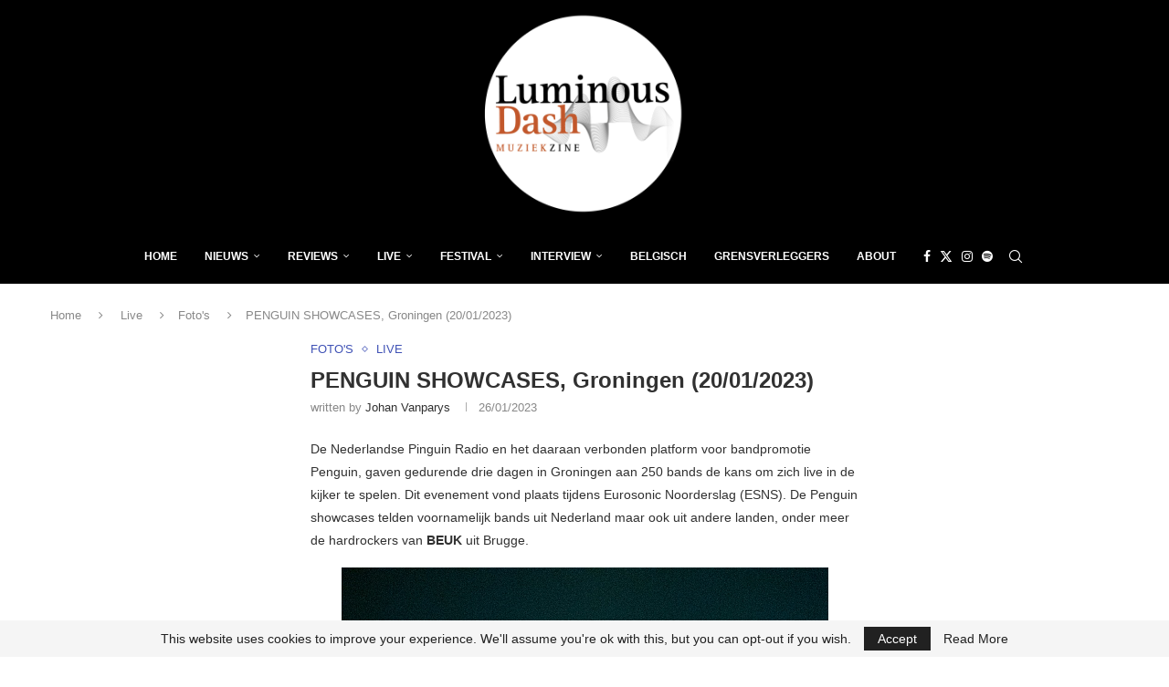

--- FILE ---
content_type: text/html; charset=UTF-8
request_url: https://luminousdash.be/live/fotos/penguin-showcases-groningen-20-01-2023/
body_size: 29712
content:
<!DOCTYPE html>
<html lang="nl-NL" itemscope itemtype="https://schema.org/BlogPosting">
<head>
    <meta charset="UTF-8">
    <meta http-equiv="X-UA-Compatible" content="IE=edge">
    <meta name="viewport" content="width=device-width, initial-scale=1">
    <link rel="profile" href="https://gmpg.org/xfn/11"/>
    <link rel="alternate" type="application/rss+xml" title="Luminous Dash BE RSS Feed"
          href="https://luminousdash.be/feed/"/>
    <link rel="alternate" type="application/atom+xml" title="Luminous Dash BE Atom Feed"
          href="https://luminousdash.be/feed/atom/"/>
    <link rel="pingback" href="https://luminousdash.be/xmlrpc.php"/>
    <!--[if lt IE 9]>
	<script src="https://luminousdash.be/wp-content/themes/soledad/js/html5.js"></script>
	<![endif]-->
	
<!-- Soledad OG: 8.7.0 -->
<meta property="og:image" content="https://luminousdash.be/wp-content/uploads/2023/01/Penguin-Showcases_JVP_2023-1.jpg"><meta property="og:image:secure_url" content="https://luminousdash.be/wp-content/uploads/2023/01/Penguin-Showcases_JVP_2023-1.jpg"><meta property="og:image:width" content="800"><meta property="og:image:height" content="533"><meta property="og:image:alt" content="Penguin Showcases_JVP_2023 (1)"><meta property="og:image:type" content="image/jpeg"><meta property="og:description" content="De Nederlandse Pinguin Radio en het daaraan verbonden platform voor bandpromotie Penguin, gaven gedurende drie dagen in Groningen aan 250 bands de kans om zich live in de kijker te spelen. Dit evenement vond plaats tijdens Eurosonic Noorderslag (ESNS). De Penguin showcases telden voornamelijk bands uit Nederland maar ook uit andere landen, onder meer de..."><meta property="og:type" content="article"><meta property="og:locale" content="nl_NL"><meta property="og:site_name" content="Luminous Dash BE"><meta property="og:title" content="PENGUIN SHOWCASES, Groningen (20/01/2023)"><meta property="og:url" content="https://luminousdash.be/live/fotos/penguin-showcases-groningen-20-01-2023/"><meta property="og:updated_time" content="2023-01-26T08:41:57+00:00">
<meta property="article:tag" content="groningen"><meta property="article:tag" content="penguin showcases"><meta property="article:published_time" content="2023-01-26T03:00:00+00:00"><meta property="article:modified_time" content="2023-01-26T08:41:57+00:00"><meta property="article:section" content="Foto&#039;s"><meta property="article:section" content="Live"><meta property="article:author:first_name" content="Johan"><meta property="article:author:last_name" content="Vanparys"><meta property="article:author:username" content="Johan Vanparys">
<meta property="twitter:partner" content="ogwp"><meta property="twitter:card" content="summary_large_image"><meta property="twitter:image" content="https://luminousdash.be/wp-content/uploads/2023/01/Penguin-Showcases_JVP_2023-1.jpg"><meta property="twitter:image:alt" content="Penguin Showcases_JVP_2023 (1)"><meta property="twitter:title" content="PENGUIN SHOWCASES, Groningen (20/01/2023)"><meta property="twitter:description" content="De Nederlandse Pinguin Radio en het daaraan verbonden platform voor bandpromotie Penguin, gaven gedurende drie dagen in Groningen aan 250 bands de kans om zich live in de kijker te spelen. Dit..."><meta property="twitter:url" content="https://luminousdash.be/live/fotos/penguin-showcases-groningen-20-01-2023/">
<meta itemprop="image" content="https://luminousdash.be/wp-content/uploads/2023/01/Penguin-Showcases_JVP_2023-1.jpg"><meta itemprop="name" content="PENGUIN SHOWCASES, Groningen (20/01/2023)"><meta itemprop="description" content="De Nederlandse Pinguin Radio en het daaraan verbonden platform voor bandpromotie Penguin, gaven gedurende drie dagen in Groningen aan 250 bands de kans om zich live in de kijker te spelen. Dit evenement vond plaats tijdens Eurosonic Noorderslag (ESNS). De Penguin showcases telden voornamelijk bands uit Nederland maar ook uit andere landen, onder meer de..."><meta itemprop="datePublished" content="2023-01-26T03:00:00+00:00"><meta itemprop="dateModified" content="2023-01-26T08:41:57+00:00"><meta itemprop="author" content="Johan Vanparys">
<meta property="profile:first_name" content="Johan"><meta property="profile:last_name" content="Vanparys"><meta property="profile:username" content="Johan Vanparys">
<!-- /Soledad OG -->

<title>PENGUIN SHOWCASES, Groningen (20/01/2023) &#8211; Luminous Dash BE</title>
<link rel='preconnect' href='https://fonts.googleapis.com' />
<link rel='preconnect' href='https://fonts.gstatic.com' />
<meta http-equiv='x-dns-prefetch-control' content='on'>
<link rel='dns-prefetch' href='//fonts.googleapis.com' />
<link rel='dns-prefetch' href='//fonts.gstatic.com' />
<link rel='dns-prefetch' href='//s.gravatar.com' />
<link rel='dns-prefetch' href='//www.google-analytics.com' />
<meta name='robots' content='max-image-preview:large' />
<!-- Jetpack Site Verification Tags -->
<meta name="google-site-verification" content="j3ZzaHKZ_3LmmNe89B7ePAnCFq3y_PkmhJ23hhFHsc8" />
<link rel='dns-prefetch' href='//secure.gravatar.com' />
<link rel='dns-prefetch' href='//stats.wp.com' />
<link rel='dns-prefetch' href='//fonts.googleapis.com' />
<link rel='dns-prefetch' href='//v0.wordpress.com' />
<link rel='dns-prefetch' href='//widgets.wp.com' />
<link rel='dns-prefetch' href='//s0.wp.com' />
<link rel='dns-prefetch' href='//0.gravatar.com' />
<link rel='dns-prefetch' href='//1.gravatar.com' />
<link rel='dns-prefetch' href='//2.gravatar.com' />
<link rel='dns-prefetch' href='//www.googletagmanager.com' />
<link rel='dns-prefetch' href='//pagead2.googlesyndication.com' />
<link rel='preconnect' href='//c0.wp.com' />
<link rel="alternate" type="application/rss+xml" title="Luminous Dash BE &raquo; feed" href="https://luminousdash.be/feed/" />
<link rel="alternate" type="application/rss+xml" title="Luminous Dash BE &raquo; reacties feed" href="https://luminousdash.be/comments/feed/" />
<link rel="alternate" type="application/rss+xml" title="Luminous Dash BE &raquo; PENGUIN SHOWCASES, Groningen (20/01/2023) reacties feed" href="https://luminousdash.be/live/fotos/penguin-showcases-groningen-20-01-2023/feed/" />
<link rel="alternate" title="oEmbed (JSON)" type="application/json+oembed" href="https://luminousdash.be/wp-json/oembed/1.0/embed?url=https%3A%2F%2Fluminousdash.be%2Flive%2Ffotos%2Fpenguin-showcases-groningen-20-01-2023%2F" />
<link rel="alternate" title="oEmbed (XML)" type="text/xml+oembed" href="https://luminousdash.be/wp-json/oembed/1.0/embed?url=https%3A%2F%2Fluminousdash.be%2Flive%2Ffotos%2Fpenguin-showcases-groningen-20-01-2023%2F&#038;format=xml" />
<style id='wp-img-auto-sizes-contain-inline-css' type='text/css'>
img:is([sizes=auto i],[sizes^="auto," i]){contain-intrinsic-size:3000px 1500px}
/*# sourceURL=wp-img-auto-sizes-contain-inline-css */
</style>
<link rel='stylesheet' id='post-views-counter-frontend-css' href='https://luminousdash.be/wp-content/plugins/post-views-counter/css/frontend.css?ver=1.7.0' type='text/css' media='all' />
<link rel='stylesheet' id='penci-folding-css' href='https://luminousdash.be/wp-content/themes/soledad/inc/elementor/assets/css/fold.css?ver=8.7.0' type='text/css' media='all' />
<link rel='stylesheet' id='wp-block-library-css' href='https://c0.wp.com/c/6.9/wp-includes/css/dist/block-library/style.min.css' type='text/css' media='all' />
<style id='classic-theme-styles-inline-css' type='text/css'>
/*! This file is auto-generated */
.wp-block-button__link{color:#fff;background-color:#32373c;border-radius:9999px;box-shadow:none;text-decoration:none;padding:calc(.667em + 2px) calc(1.333em + 2px);font-size:1.125em}.wp-block-file__button{background:#32373c;color:#fff;text-decoration:none}
/*# sourceURL=/wp-includes/css/classic-themes.min.css */
</style>
<style id='block-soledad-style-inline-css' type='text/css'>
.pchead-e-block{--pcborder-cl:#dedede;--pcaccent-cl:#6eb48c}.heading1-style-1>h1,.heading1-style-2>h1,.heading2-style-1>h2,.heading2-style-2>h2,.heading3-style-1>h3,.heading3-style-2>h3,.heading4-style-1>h4,.heading4-style-2>h4,.heading5-style-1>h5,.heading5-style-2>h5{padding-bottom:8px;border-bottom:1px solid var(--pcborder-cl);overflow:hidden}.heading1-style-2>h1,.heading2-style-2>h2,.heading3-style-2>h3,.heading4-style-2>h4,.heading5-style-2>h5{border-bottom-width:0;position:relative}.heading1-style-2>h1:before,.heading2-style-2>h2:before,.heading3-style-2>h3:before,.heading4-style-2>h4:before,.heading5-style-2>h5:before{content:'';width:50px;height:2px;bottom:0;left:0;z-index:2;background:var(--pcaccent-cl);position:absolute}.heading1-style-2>h1:after,.heading2-style-2>h2:after,.heading3-style-2>h3:after,.heading4-style-2>h4:after,.heading5-style-2>h5:after{content:'';width:100%;height:2px;bottom:0;left:20px;z-index:1;background:var(--pcborder-cl);position:absolute}.heading1-style-3>h1,.heading1-style-4>h1,.heading2-style-3>h2,.heading2-style-4>h2,.heading3-style-3>h3,.heading3-style-4>h3,.heading4-style-3>h4,.heading4-style-4>h4,.heading5-style-3>h5,.heading5-style-4>h5{position:relative;padding-left:20px}.heading1-style-3>h1:before,.heading1-style-4>h1:before,.heading2-style-3>h2:before,.heading2-style-4>h2:before,.heading3-style-3>h3:before,.heading3-style-4>h3:before,.heading4-style-3>h4:before,.heading4-style-4>h4:before,.heading5-style-3>h5:before,.heading5-style-4>h5:before{width:10px;height:100%;content:'';position:absolute;top:0;left:0;bottom:0;background:var(--pcaccent-cl)}.heading1-style-4>h1,.heading2-style-4>h2,.heading3-style-4>h3,.heading4-style-4>h4,.heading5-style-4>h5{padding:10px 20px;background:#f1f1f1}.heading1-style-5>h1,.heading2-style-5>h2,.heading3-style-5>h3,.heading4-style-5>h4,.heading5-style-5>h5{position:relative;z-index:1}.heading1-style-5>h1:before,.heading2-style-5>h2:before,.heading3-style-5>h3:before,.heading4-style-5>h4:before,.heading5-style-5>h5:before{content:"";position:absolute;left:0;bottom:0;width:200px;height:50%;transform:skew(-25deg) translateX(0);background:var(--pcaccent-cl);z-index:-1;opacity:.4}.heading1-style-6>h1,.heading2-style-6>h2,.heading3-style-6>h3,.heading4-style-6>h4,.heading5-style-6>h5{text-decoration:underline;text-underline-offset:2px;text-decoration-thickness:4px;text-decoration-color:var(--pcaccent-cl)}
/*# sourceURL=https://luminousdash.be/wp-content/themes/soledad/inc/block/heading-styles/build/style.min.css */
</style>
<link rel='stylesheet' id='mediaelement-css' href='https://c0.wp.com/c/6.9/wp-includes/js/mediaelement/mediaelementplayer-legacy.min.css' type='text/css' media='all' />
<link rel='stylesheet' id='wp-mediaelement-css' href='https://c0.wp.com/c/6.9/wp-includes/js/mediaelement/wp-mediaelement.min.css' type='text/css' media='all' />
<style id='jetpack-sharing-buttons-style-inline-css' type='text/css'>
.jetpack-sharing-buttons__services-list{display:flex;flex-direction:row;flex-wrap:wrap;gap:0;list-style-type:none;margin:5px;padding:0}.jetpack-sharing-buttons__services-list.has-small-icon-size{font-size:12px}.jetpack-sharing-buttons__services-list.has-normal-icon-size{font-size:16px}.jetpack-sharing-buttons__services-list.has-large-icon-size{font-size:24px}.jetpack-sharing-buttons__services-list.has-huge-icon-size{font-size:36px}@media print{.jetpack-sharing-buttons__services-list{display:none!important}}.editor-styles-wrapper .wp-block-jetpack-sharing-buttons{gap:0;padding-inline-start:0}ul.jetpack-sharing-buttons__services-list.has-background{padding:1.25em 2.375em}
/*# sourceURL=https://luminousdash.be/wp-content/plugins/jetpack/_inc/blocks/sharing-buttons/view.css */
</style>
<style id='global-styles-inline-css' type='text/css'>
:root{--wp--preset--aspect-ratio--square: 1;--wp--preset--aspect-ratio--4-3: 4/3;--wp--preset--aspect-ratio--3-4: 3/4;--wp--preset--aspect-ratio--3-2: 3/2;--wp--preset--aspect-ratio--2-3: 2/3;--wp--preset--aspect-ratio--16-9: 16/9;--wp--preset--aspect-ratio--9-16: 9/16;--wp--preset--color--black: #000000;--wp--preset--color--cyan-bluish-gray: #abb8c3;--wp--preset--color--white: #ffffff;--wp--preset--color--pale-pink: #f78da7;--wp--preset--color--vivid-red: #cf2e2e;--wp--preset--color--luminous-vivid-orange: #ff6900;--wp--preset--color--luminous-vivid-amber: #fcb900;--wp--preset--color--light-green-cyan: #7bdcb5;--wp--preset--color--vivid-green-cyan: #00d084;--wp--preset--color--pale-cyan-blue: #8ed1fc;--wp--preset--color--vivid-cyan-blue: #0693e3;--wp--preset--color--vivid-purple: #9b51e0;--wp--preset--gradient--vivid-cyan-blue-to-vivid-purple: linear-gradient(135deg,rgb(6,147,227) 0%,rgb(155,81,224) 100%);--wp--preset--gradient--light-green-cyan-to-vivid-green-cyan: linear-gradient(135deg,rgb(122,220,180) 0%,rgb(0,208,130) 100%);--wp--preset--gradient--luminous-vivid-amber-to-luminous-vivid-orange: linear-gradient(135deg,rgb(252,185,0) 0%,rgb(255,105,0) 100%);--wp--preset--gradient--luminous-vivid-orange-to-vivid-red: linear-gradient(135deg,rgb(255,105,0) 0%,rgb(207,46,46) 100%);--wp--preset--gradient--very-light-gray-to-cyan-bluish-gray: linear-gradient(135deg,rgb(238,238,238) 0%,rgb(169,184,195) 100%);--wp--preset--gradient--cool-to-warm-spectrum: linear-gradient(135deg,rgb(74,234,220) 0%,rgb(151,120,209) 20%,rgb(207,42,186) 40%,rgb(238,44,130) 60%,rgb(251,105,98) 80%,rgb(254,248,76) 100%);--wp--preset--gradient--blush-light-purple: linear-gradient(135deg,rgb(255,206,236) 0%,rgb(152,150,240) 100%);--wp--preset--gradient--blush-bordeaux: linear-gradient(135deg,rgb(254,205,165) 0%,rgb(254,45,45) 50%,rgb(107,0,62) 100%);--wp--preset--gradient--luminous-dusk: linear-gradient(135deg,rgb(255,203,112) 0%,rgb(199,81,192) 50%,rgb(65,88,208) 100%);--wp--preset--gradient--pale-ocean: linear-gradient(135deg,rgb(255,245,203) 0%,rgb(182,227,212) 50%,rgb(51,167,181) 100%);--wp--preset--gradient--electric-grass: linear-gradient(135deg,rgb(202,248,128) 0%,rgb(113,206,126) 100%);--wp--preset--gradient--midnight: linear-gradient(135deg,rgb(2,3,129) 0%,rgb(40,116,252) 100%);--wp--preset--font-size--small: 12px;--wp--preset--font-size--medium: 20px;--wp--preset--font-size--large: 32px;--wp--preset--font-size--x-large: 42px;--wp--preset--font-size--normal: 14px;--wp--preset--font-size--huge: 42px;--wp--preset--spacing--20: 0.44rem;--wp--preset--spacing--30: 0.67rem;--wp--preset--spacing--40: 1rem;--wp--preset--spacing--50: 1.5rem;--wp--preset--spacing--60: 2.25rem;--wp--preset--spacing--70: 3.38rem;--wp--preset--spacing--80: 5.06rem;--wp--preset--shadow--natural: 6px 6px 9px rgba(0, 0, 0, 0.2);--wp--preset--shadow--deep: 12px 12px 50px rgba(0, 0, 0, 0.4);--wp--preset--shadow--sharp: 6px 6px 0px rgba(0, 0, 0, 0.2);--wp--preset--shadow--outlined: 6px 6px 0px -3px rgb(255, 255, 255), 6px 6px rgb(0, 0, 0);--wp--preset--shadow--crisp: 6px 6px 0px rgb(0, 0, 0);}:where(.is-layout-flex){gap: 0.5em;}:where(.is-layout-grid){gap: 0.5em;}body .is-layout-flex{display: flex;}.is-layout-flex{flex-wrap: wrap;align-items: center;}.is-layout-flex > :is(*, div){margin: 0;}body .is-layout-grid{display: grid;}.is-layout-grid > :is(*, div){margin: 0;}:where(.wp-block-columns.is-layout-flex){gap: 2em;}:where(.wp-block-columns.is-layout-grid){gap: 2em;}:where(.wp-block-post-template.is-layout-flex){gap: 1.25em;}:where(.wp-block-post-template.is-layout-grid){gap: 1.25em;}.has-black-color{color: var(--wp--preset--color--black) !important;}.has-cyan-bluish-gray-color{color: var(--wp--preset--color--cyan-bluish-gray) !important;}.has-white-color{color: var(--wp--preset--color--white) !important;}.has-pale-pink-color{color: var(--wp--preset--color--pale-pink) !important;}.has-vivid-red-color{color: var(--wp--preset--color--vivid-red) !important;}.has-luminous-vivid-orange-color{color: var(--wp--preset--color--luminous-vivid-orange) !important;}.has-luminous-vivid-amber-color{color: var(--wp--preset--color--luminous-vivid-amber) !important;}.has-light-green-cyan-color{color: var(--wp--preset--color--light-green-cyan) !important;}.has-vivid-green-cyan-color{color: var(--wp--preset--color--vivid-green-cyan) !important;}.has-pale-cyan-blue-color{color: var(--wp--preset--color--pale-cyan-blue) !important;}.has-vivid-cyan-blue-color{color: var(--wp--preset--color--vivid-cyan-blue) !important;}.has-vivid-purple-color{color: var(--wp--preset--color--vivid-purple) !important;}.has-black-background-color{background-color: var(--wp--preset--color--black) !important;}.has-cyan-bluish-gray-background-color{background-color: var(--wp--preset--color--cyan-bluish-gray) !important;}.has-white-background-color{background-color: var(--wp--preset--color--white) !important;}.has-pale-pink-background-color{background-color: var(--wp--preset--color--pale-pink) !important;}.has-vivid-red-background-color{background-color: var(--wp--preset--color--vivid-red) !important;}.has-luminous-vivid-orange-background-color{background-color: var(--wp--preset--color--luminous-vivid-orange) !important;}.has-luminous-vivid-amber-background-color{background-color: var(--wp--preset--color--luminous-vivid-amber) !important;}.has-light-green-cyan-background-color{background-color: var(--wp--preset--color--light-green-cyan) !important;}.has-vivid-green-cyan-background-color{background-color: var(--wp--preset--color--vivid-green-cyan) !important;}.has-pale-cyan-blue-background-color{background-color: var(--wp--preset--color--pale-cyan-blue) !important;}.has-vivid-cyan-blue-background-color{background-color: var(--wp--preset--color--vivid-cyan-blue) !important;}.has-vivid-purple-background-color{background-color: var(--wp--preset--color--vivid-purple) !important;}.has-black-border-color{border-color: var(--wp--preset--color--black) !important;}.has-cyan-bluish-gray-border-color{border-color: var(--wp--preset--color--cyan-bluish-gray) !important;}.has-white-border-color{border-color: var(--wp--preset--color--white) !important;}.has-pale-pink-border-color{border-color: var(--wp--preset--color--pale-pink) !important;}.has-vivid-red-border-color{border-color: var(--wp--preset--color--vivid-red) !important;}.has-luminous-vivid-orange-border-color{border-color: var(--wp--preset--color--luminous-vivid-orange) !important;}.has-luminous-vivid-amber-border-color{border-color: var(--wp--preset--color--luminous-vivid-amber) !important;}.has-light-green-cyan-border-color{border-color: var(--wp--preset--color--light-green-cyan) !important;}.has-vivid-green-cyan-border-color{border-color: var(--wp--preset--color--vivid-green-cyan) !important;}.has-pale-cyan-blue-border-color{border-color: var(--wp--preset--color--pale-cyan-blue) !important;}.has-vivid-cyan-blue-border-color{border-color: var(--wp--preset--color--vivid-cyan-blue) !important;}.has-vivid-purple-border-color{border-color: var(--wp--preset--color--vivid-purple) !important;}.has-vivid-cyan-blue-to-vivid-purple-gradient-background{background: var(--wp--preset--gradient--vivid-cyan-blue-to-vivid-purple) !important;}.has-light-green-cyan-to-vivid-green-cyan-gradient-background{background: var(--wp--preset--gradient--light-green-cyan-to-vivid-green-cyan) !important;}.has-luminous-vivid-amber-to-luminous-vivid-orange-gradient-background{background: var(--wp--preset--gradient--luminous-vivid-amber-to-luminous-vivid-orange) !important;}.has-luminous-vivid-orange-to-vivid-red-gradient-background{background: var(--wp--preset--gradient--luminous-vivid-orange-to-vivid-red) !important;}.has-very-light-gray-to-cyan-bluish-gray-gradient-background{background: var(--wp--preset--gradient--very-light-gray-to-cyan-bluish-gray) !important;}.has-cool-to-warm-spectrum-gradient-background{background: var(--wp--preset--gradient--cool-to-warm-spectrum) !important;}.has-blush-light-purple-gradient-background{background: var(--wp--preset--gradient--blush-light-purple) !important;}.has-blush-bordeaux-gradient-background{background: var(--wp--preset--gradient--blush-bordeaux) !important;}.has-luminous-dusk-gradient-background{background: var(--wp--preset--gradient--luminous-dusk) !important;}.has-pale-ocean-gradient-background{background: var(--wp--preset--gradient--pale-ocean) !important;}.has-electric-grass-gradient-background{background: var(--wp--preset--gradient--electric-grass) !important;}.has-midnight-gradient-background{background: var(--wp--preset--gradient--midnight) !important;}.has-small-font-size{font-size: var(--wp--preset--font-size--small) !important;}.has-medium-font-size{font-size: var(--wp--preset--font-size--medium) !important;}.has-large-font-size{font-size: var(--wp--preset--font-size--large) !important;}.has-x-large-font-size{font-size: var(--wp--preset--font-size--x-large) !important;}
:where(.wp-block-post-template.is-layout-flex){gap: 1.25em;}:where(.wp-block-post-template.is-layout-grid){gap: 1.25em;}
:where(.wp-block-term-template.is-layout-flex){gap: 1.25em;}:where(.wp-block-term-template.is-layout-grid){gap: 1.25em;}
:where(.wp-block-columns.is-layout-flex){gap: 2em;}:where(.wp-block-columns.is-layout-grid){gap: 2em;}
:root :where(.wp-block-pullquote){font-size: 1.5em;line-height: 1.6;}
/*# sourceURL=global-styles-inline-css */
</style>
<link rel='stylesheet' id='penci-review-css' href='https://luminousdash.be/wp-content/plugins/penci-review/css/style.css?ver=3.4' type='text/css' media='all' />
<link rel='stylesheet' id='penci-main-style-css' href='https://luminousdash.be/wp-content/themes/soledad/main.css?ver=8.7.0' type='text/css' media='all' />
<link rel='stylesheet' id='penci-swiper-bundle-css' href='https://luminousdash.be/wp-content/themes/soledad/css/swiper-bundle.min.css?ver=8.7.0' type='text/css' media='all' />
<link rel='stylesheet' id='penci-font-awesomeold-css' href='https://luminousdash.be/wp-content/themes/soledad/css/font-awesome.4.7.0.swap.min.css?ver=4.7.0' type='text/css' media='all' />
<link rel='stylesheet' id='penci_icon-css' href='https://luminousdash.be/wp-content/themes/soledad/css/penci-icon.css?ver=8.7.0' type='text/css' media='all' />
<link rel='stylesheet' id='penci_style-css' href='https://luminousdash.be/wp-content/themes/soledad/style.css?ver=8.7.0' type='text/css' media='all' />
<link rel='stylesheet' id='penci_social_counter-css' href='https://luminousdash.be/wp-content/themes/soledad/css/social-counter.css?ver=8.7.0' type='text/css' media='all' />
<link rel='stylesheet' id='jetpack_likes-css' href='https://c0.wp.com/p/jetpack/15.4/modules/likes/style.css' type='text/css' media='all' />
<link rel='stylesheet' id='elementor-frontend-css' href='https://luminousdash.be/wp-content/plugins/elementor/assets/css/frontend.min.css?ver=3.34.1' type='text/css' media='all' />
<link rel='stylesheet' id='elementor-post-82677-css' href='https://luminousdash.be/wp-content/uploads/elementor/css/post-82677.css?ver=1768317449' type='text/css' media='all' />
<link rel='stylesheet' id='penci-recipe-css-css' href='https://luminousdash.be/wp-content/plugins/penci-recipe/css/recipe.css?ver=4.0' type='text/css' media='all' />
<link rel='stylesheet' id='elementor-gf-local-roboto-css' href='https://luminousdash.be/wp-content/uploads/elementor/google-fonts/css/roboto.css?ver=1742224756' type='text/css' media='all' />
<link rel='stylesheet' id='elementor-gf-local-robotoslab-css' href='https://luminousdash.be/wp-content/uploads/elementor/google-fonts/css/robotoslab.css?ver=1742224765' type='text/css' media='all' />
<script type="text/javascript" src="https://c0.wp.com/c/6.9/wp-includes/js/jquery/jquery.min.js" id="jquery-core-js"></script>
<script type="text/javascript" src="https://c0.wp.com/c/6.9/wp-includes/js/jquery/jquery-migrate.min.js" id="jquery-migrate-js"></script>
<link rel="https://api.w.org/" href="https://luminousdash.be/wp-json/" /><link rel="alternate" title="JSON" type="application/json" href="https://luminousdash.be/wp-json/wp/v2/posts/145277" /><link rel="EditURI" type="application/rsd+xml" title="RSD" href="https://luminousdash.be/xmlrpc.php?rsd" />
<meta name="generator" content="WordPress 6.9" />
<meta name="generator" content="Soledad 8.7.0" />
<link rel="canonical" href="https://luminousdash.be/live/fotos/penguin-showcases-groningen-20-01-2023/" />
<link rel='shortlink' href='https://wp.me/paD7Wj-BNb' />
<meta name="generator" content="Site Kit by Google 1.159.0" /><script data-ad-client="ca-pub-7732903501276505" async src="https://pagead2.googlesyndication.com/pagead/js/adsbygoogle.js"></script>
<!-- Global site tag (gtag.js) - Google Analytics -->
<script async src="https://www.googletagmanager.com/gtag/js?id=UA-170836636-1"></script>
<script>
  window.dataLayer = window.dataLayer || [];
  function gtag(){dataLayer.push(arguments);}
  gtag('js', new Date());

  gtag('config', 'UA-170836636-1');
</script>    <style type="text/css">
                                                .penci-review .penci-review-process span {
            background-color: #3f51b5;
        }
                                        .penci-review .penci-review-score-total {
            background-color: #3f51b5;
        }
                                                                    </style>
		<style>img#wpstats{display:none}</style>
		<script>var portfolioDataJs = portfolioDataJs || [];</script><style id="penci-custom-style" type="text/css">body{ --pcbg-cl: #fff; --pctext-cl: #313131; --pcborder-cl: #dedede; --pcheading-cl: #313131; --pcmeta-cl: #888888; --pcaccent-cl: #6eb48c; --pcbody-font: 'PT Serif', serif; --pchead-font: 'Raleway', sans-serif; --pchead-wei: bold; --pcava_bdr:10px;--pcajs_fvw:470px;--pcajs_fvmw:220px; } .single.penci-body-single-style-5 #header, .single.penci-body-single-style-6 #header, .single.penci-body-single-style-10 #header, .single.penci-body-single-style-5 .pc-wrapbuilder-header, .single.penci-body-single-style-6 .pc-wrapbuilder-header, .single.penci-body-single-style-10 .pc-wrapbuilder-header { --pchd-mg: 40px; } .fluid-width-video-wrapper > div { position: absolute; left: 0; right: 0; top: 0; width: 100%; height: 100%; } .yt-video-place { position: relative; text-align: center; } .yt-video-place.embed-responsive .start-video { display: block; top: 0; left: 0; bottom: 0; right: 0; position: absolute; transform: none; } .yt-video-place.embed-responsive .start-video img { margin: 0; padding: 0; top: 50%; display: inline-block; position: absolute; left: 50%; transform: translate(-50%, -50%); width: 68px; height: auto; } .mfp-bg { top: 0; left: 0; width: 100%; height: 100%; z-index: 9999999; overflow: hidden; position: fixed; background: #0b0b0b; opacity: .8; filter: alpha(opacity=80) } .mfp-wrap { top: 0; left: 0; width: 100%; height: 100%; z-index: 9999999; position: fixed; outline: none !important; -webkit-backface-visibility: hidden } body { --pchead-font: 'PT Sans', sans-serif; } body { --pcbody-font: 'Hind', sans-serif; } p{ line-height: 1.8; } .penci-hide-tagupdated{ display: none !important; } body { --pchead-wei: 600; } .featured-area.featured-style-42 .item-inner-content, .featured-style-41 .swiper-slide, .slider-40-wrapper .nav-thumb-creative .thumb-container:after,.penci-slider44-t-item:before,.penci-slider44-main-wrapper .item, .featured-area .penci-image-holder, .featured-area .penci-slider4-overlay, .featured-area .penci-slide-overlay .overlay-link, .featured-style-29 .featured-slider-overlay, .penci-slider38-overlay{ border-radius: ; -webkit-border-radius: ; } .penci-featured-content-right:before{ border-top-right-radius: ; border-bottom-right-radius: ; } .penci-flat-overlay .penci-slide-overlay .penci-mag-featured-content:before{ border-bottom-left-radius: ; border-bottom-right-radius: ; } .container-single .post-image{ border-radius: ; -webkit-border-radius: ; } .penci-mega-post-inner, .penci-mega-thumbnail .penci-image-holder{ border-radius: ; -webkit-border-radius: ; } body.penci-body-boxed { background-image: url(https://luminousdash.be/wp-content/uploads/2019/01/diagonal_striped_brick.png); } body.penci-body-boxed { background-repeat:repeat; } body.penci-body-boxed { background-size:auto; } #header .inner-header .container { padding:2px 0; } #logo a { max-width:350px; width: 100%; } @media only screen and (max-width: 960px) and (min-width: 768px){ #logo img{ max-width: 100%; } } .penci-page-container-smaller { max-width:900px; } .editor-styles-wrapper, body{ --pcaccent-cl: #3f51b5; } .penci-menuhbg-toggle:hover .lines-button:after, .penci-menuhbg-toggle:hover .penci-lines:before, .penci-menuhbg-toggle:hover .penci-lines:after,.tags-share-box.tags-share-box-s2 .post-share-plike,.penci-video_playlist .penci-playlist-title,.pencisc-column-2.penci-video_playlist .penci-video-nav .playlist-panel-item, .pencisc-column-1.penci-video_playlist .penci-video-nav .playlist-panel-item,.penci-video_playlist .penci-custom-scroll::-webkit-scrollbar-thumb, .pencisc-button, .post-entry .pencisc-button, .penci-dropcap-box, .penci-dropcap-circle, .penci-login-register input[type="submit"]:hover, .penci-ld .penci-ldin:before, .penci-ldspinner > div{ background: #3f51b5; } a, .post-entry .penci-portfolio-filter ul li a:hover, .penci-portfolio-filter ul li a:hover, .penci-portfolio-filter ul li.active a, .post-entry .penci-portfolio-filter ul li.active a, .penci-countdown .countdown-amount, .archive-box h1, .post-entry a, .container.penci-breadcrumb span a:hover,.container.penci-breadcrumb a:hover, .post-entry blockquote:before, .post-entry blockquote cite, .post-entry blockquote .author, .wpb_text_column blockquote:before, .wpb_text_column blockquote cite, .wpb_text_column blockquote .author, .penci-pagination a:hover, ul.penci-topbar-menu > li a:hover, div.penci-topbar-menu > ul > li a:hover, .penci-recipe-heading a.penci-recipe-print,.penci-review-metas .penci-review-btnbuy, .main-nav-social a:hover, .widget-social .remove-circle a:hover i, .penci-recipe-index .cat > a.penci-cat-name, #bbpress-forums li.bbp-body ul.forum li.bbp-forum-info a:hover, #bbpress-forums li.bbp-body ul.topic li.bbp-topic-title a:hover, #bbpress-forums li.bbp-body ul.forum li.bbp-forum-info .bbp-forum-content a, #bbpress-forums li.bbp-body ul.topic p.bbp-topic-meta a, #bbpress-forums .bbp-breadcrumb a:hover, #bbpress-forums .bbp-forum-freshness a:hover, #bbpress-forums .bbp-topic-freshness a:hover, #buddypress ul.item-list li div.item-title a, #buddypress ul.item-list li h4 a, #buddypress .activity-header a:first-child, #buddypress .comment-meta a:first-child, #buddypress .acomment-meta a:first-child, div.bbp-template-notice a:hover, .penci-menu-hbg .menu li a .indicator:hover, .penci-menu-hbg .menu li a:hover, #sidebar-nav .menu li a:hover, .penci-rlt-popup .rltpopup-meta .rltpopup-title:hover, .penci-video_playlist .penci-video-playlist-item .penci-video-title:hover, .penci_list_shortcode li:before, .penci-dropcap-box-outline, .penci-dropcap-circle-outline, .penci-dropcap-regular, .penci-dropcap-bold{ color: #3f51b5; } .penci-home-popular-post ul.slick-dots li button:hover, .penci-home-popular-post ul.slick-dots li.slick-active button, .post-entry blockquote .author span:after, .error-image:after, .error-404 .go-back-home a:after, .penci-header-signup-form, .woocommerce span.onsale, .woocommerce #respond input#submit:hover, .woocommerce a.button:hover, .woocommerce button.button:hover, .woocommerce input.button:hover, .woocommerce nav.woocommerce-pagination ul li span.current, .woocommerce div.product .entry-summary div[itemprop="description"]:before, .woocommerce div.product .entry-summary div[itemprop="description"] blockquote .author span:after, .woocommerce div.product .woocommerce-tabs #tab-description blockquote .author span:after, .woocommerce #respond input#submit.alt:hover, .woocommerce a.button.alt:hover, .woocommerce button.button.alt:hover, .woocommerce input.button.alt:hover, .pcheader-icon.shoping-cart-icon > a > span, #penci-demobar .buy-button, #penci-demobar .buy-button:hover, .penci-recipe-heading a.penci-recipe-print:hover,.penci-review-metas .penci-review-btnbuy:hover, .penci-review-process span, .penci-review-score-total, #navigation.menu-style-2 ul.menu ul.sub-menu:before, #navigation.menu-style-2 .menu ul ul.sub-menu:before, .penci-go-to-top-floating, .post-entry.blockquote-style-2 blockquote:before, #bbpress-forums #bbp-search-form .button, #bbpress-forums #bbp-search-form .button:hover, .wrapper-boxed .bbp-pagination-links span.current, #bbpress-forums #bbp_reply_submit:hover, #bbpress-forums #bbp_topic_submit:hover,#main .bbp-login-form .bbp-submit-wrapper button[type="submit"]:hover, #buddypress .dir-search input[type=submit], #buddypress .groups-members-search input[type=submit], #buddypress button:hover, #buddypress a.button:hover, #buddypress a.button:focus, #buddypress input[type=button]:hover, #buddypress input[type=reset]:hover, #buddypress ul.button-nav li a:hover, #buddypress ul.button-nav li.current a, #buddypress div.generic-button a:hover, #buddypress .comment-reply-link:hover, #buddypress input[type=submit]:hover, #buddypress div.pagination .pagination-links .current, #buddypress div.item-list-tabs ul li.selected a, #buddypress div.item-list-tabs ul li.current a, #buddypress div.item-list-tabs ul li a:hover, #buddypress table.notifications thead tr, #buddypress table.notifications-settings thead tr, #buddypress table.profile-settings thead tr, #buddypress table.profile-fields thead tr, #buddypress table.wp-profile-fields thead tr, #buddypress table.messages-notices thead tr, #buddypress table.forum thead tr, #buddypress input[type=submit] { background-color: #3f51b5; } .penci-pagination ul.page-numbers li span.current, #comments_pagination span { color: #fff; background: #3f51b5; border-color: #3f51b5; } .footer-instagram h4.footer-instagram-title > span:before, .woocommerce nav.woocommerce-pagination ul li span.current, .penci-pagination.penci-ajax-more a.penci-ajax-more-button:hover, .penci-recipe-heading a.penci-recipe-print:hover,.penci-review-metas .penci-review-btnbuy:hover, .home-featured-cat-content.style-14 .magcat-padding:before, .wrapper-boxed .bbp-pagination-links span.current, #buddypress .dir-search input[type=submit], #buddypress .groups-members-search input[type=submit], #buddypress button:hover, #buddypress a.button:hover, #buddypress a.button:focus, #buddypress input[type=button]:hover, #buddypress input[type=reset]:hover, #buddypress ul.button-nav li a:hover, #buddypress ul.button-nav li.current a, #buddypress div.generic-button a:hover, #buddypress .comment-reply-link:hover, #buddypress input[type=submit]:hover, #buddypress div.pagination .pagination-links .current, #buddypress input[type=submit], form.pc-searchform.penci-hbg-search-form input.search-input:hover, form.pc-searchform.penci-hbg-search-form input.search-input:focus, .penci-dropcap-box-outline, .penci-dropcap-circle-outline { border-color: #3f51b5; } .woocommerce .woocommerce-error, .woocommerce .woocommerce-info, .woocommerce .woocommerce-message { border-top-color: #3f51b5; } .penci-slider ol.penci-control-nav li a.penci-active, .penci-slider ol.penci-control-nav li a:hover, .penci-related-carousel .penci-owl-dot.active span, .penci-owl-carousel-slider .penci-owl-dot.active span{ border-color: #3f51b5; background-color: #3f51b5; } .woocommerce .woocommerce-message:before, .woocommerce form.checkout table.shop_table .order-total .amount, .woocommerce ul.products li.product .price ins, .woocommerce ul.products li.product .price, .woocommerce div.product p.price ins, .woocommerce div.product span.price ins, .woocommerce div.product p.price, .woocommerce div.product .entry-summary div[itemprop="description"] blockquote:before, .woocommerce div.product .woocommerce-tabs #tab-description blockquote:before, .woocommerce div.product .entry-summary div[itemprop="description"] blockquote cite, .woocommerce div.product .entry-summary div[itemprop="description"] blockquote .author, .woocommerce div.product .woocommerce-tabs #tab-description blockquote cite, .woocommerce div.product .woocommerce-tabs #tab-description blockquote .author, .woocommerce div.product .product_meta > span a:hover, .woocommerce div.product .woocommerce-tabs ul.tabs li.active, .woocommerce ul.cart_list li .amount, .woocommerce ul.product_list_widget li .amount, .woocommerce table.shop_table td.product-name a:hover, .woocommerce table.shop_table td.product-price span, .woocommerce table.shop_table td.product-subtotal span, .woocommerce-cart .cart-collaterals .cart_totals table td .amount, .woocommerce .woocommerce-info:before, .woocommerce div.product span.price, .penci-container-inside.penci-breadcrumb span a:hover,.penci-container-inside.penci-breadcrumb a:hover { color: #3f51b5; } .standard-content .penci-more-link.penci-more-link-button a.more-link, .penci-readmore-btn.penci-btn-make-button a, .penci-featured-cat-seemore.penci-btn-make-button a{ background-color: #3f51b5; color: #fff; } .penci-vernav-toggle:before{ border-top-color: #3f51b5; color: #fff; } .penci-home-popular-post .item-related h3 a { font-size: 4px; } .penci-top-bar, .penci-topbar-trending .penci-owl-carousel .owl-item, ul.penci-topbar-menu ul.sub-menu, div.penci-topbar-menu > ul ul.sub-menu, .pctopbar-login-btn .pclogin-sub{ background-color: #161616; } .headline-title.nticker-style-3:after{ border-color: #161616; } .headline-title { background-color: #3f51b5; } .headline-title.nticker-style-2:after, .headline-title.nticker-style-4:after{ border-color: #3f51b5; } a.penci-topbar-post-title:hover { color: #3f51b5; } a.penci-topbar-post-title { text-transform: none; } a.penci-topbar-post-title { font-size: 12px; } ul.penci-topbar-menu > li a:hover, div.penci-topbar-menu > ul > li a:hover { color: #3f51b5; } .penci-topbar-social a:hover { color: #3f51b5; } #penci-login-popup:before{ opacity: ; } #header .inner-header { background-color: #000000; background-image: none; } #navigation, .show-search { background: #000000; } @media only screen and (min-width: 960px){ #navigation.header-11 > .container { background: #000000; }} .navigation, .navigation.header-layout-bottom, #navigation, #navigation.header-layout-bottom { border-color: #000000; } .navigation .menu > li > a, .navigation .menu .sub-menu li a, #navigation .menu > li > a, #navigation .menu .sub-menu li a { color: #ffffff; } .navigation .menu > li > a:hover, .navigation .menu li.current-menu-item > a, .navigation .menu > li.current_page_item > a, .navigation .menu > li:hover > a, .navigation .menu > li.current-menu-ancestor > a, .navigation .menu > li.current-menu-item > a, .navigation .menu .sub-menu li a:hover, .navigation .menu .sub-menu li.current-menu-item > a, .navigation .sub-menu li:hover > a, #navigation .menu > li > a:hover, #navigation .menu li.current-menu-item > a, #navigation .menu > li.current_page_item > a, #navigation .menu > li:hover > a, #navigation .menu > li.current-menu-ancestor > a, #navigation .menu > li.current-menu-item > a, #navigation .menu .sub-menu li a:hover, #navigation .menu .sub-menu li.current-menu-item > a, #navigation .sub-menu li:hover > a { color: #3f51b5; } .navigation ul.menu > li > a:before, .navigation .menu > ul > li > a:before, #navigation ul.menu > li > a:before, #navigation .menu > ul > li > a:before { background: #3f51b5; } #navigation.menu-style-3 .menu .sub-menu:after, .navigation.menu-style-3 .menu .sub-menu:after { border-bottom-color: #000000; } #navigation.menu-style-3 .menu .sub-menu .sub-menu:after,.navigation.menu-style-3 .menu .sub-menu .sub-menu:after { border-right-color: #000000; } #navigation .menu .sub-menu, #navigation .menu .children, #navigation ul.menu > li.megamenu > ul.sub-menu { background-color: #000000; } .navigation .menu .sub-menu, #navigation .menu .children, .navigation ul.menu ul.sub-menu li > a, .navigation .menu ul ul.sub-menu li a, .navigation.menu-style-2 .menu .sub-menu, .navigation.menu-style-2 .menu .children, #navigation .menu .sub-menu, #navigation .menu .children, #navigation ul.menu ul.sub-menu li > a, #navigation .menu ul ul.sub-menu li a, #navigation.menu-style-2 .menu .sub-menu, #navigation.menu-style-2 .menu .children { border-color: #000000; } .navigation .penci-megamenu .penci-mega-child-categories a.cat-active, #navigation .penci-megamenu .penci-mega-child-categories a.cat-active { border-top-color: #000000; border-bottom-color: #000000; } .navigation ul.menu > li.megamenu > ul.sub-menu > li:before, .navigation .penci-megamenu .penci-mega-child-categories:after, #navigation ul.menu > li.megamenu > ul.sub-menu > li:before, #navigation .penci-megamenu .penci-mega-child-categories:after { background-color: #000000; } #navigation.menu-style-3 .menu .sub-menu, .navigation.menu-style-3 .menu .sub-menu, .navigation.menu-style-3 .menu .penci-dropdown-menu, #navigation.menu-style-3 .menu .children, #navigation.menu-style-3 .menu .penci-dropdown-menu, .navigation.menu-style-3 .menu .children, .penci-dropdown-menu{ border-color: #000000; } #navigation.menu-style-3 .menu .sub-menu:before, .navigation.menu-style-3 .menu .sub-menu:before{ border-bottom-color: #000000; } #navigation.menu-style-3 .menu .sub-menu .sub-menu:before, .navigation.menu-style-3 .menu .sub-menu .sub-menu:before{ border-right-color: #000000; } .navigation .penci-megamenu, #navigation .penci-megamenu .penci-mega-child-categories a.cat-active, .navigation .penci-megamenu .penci-mega-child-categories a.cat-active:before, #navigation .penci-megamenu, #navigation .penci-megamenu .penci-mega-child-categories a.cat-active, #navigation .penci-megamenu .penci-mega-child-categories a.cat-active:before { background-color: #000000; } .navigation .penci-megamenu .penci-mega-child-categories, .navigation.menu-style-2 .penci-megamenu .penci-mega-child-categories a.cat-active, #navigation .penci-megamenu .penci-mega-child-categories, #navigation.menu-style-2 .penci-megamenu .penci-mega-child-categories a.cat-active { background-color: #000000; } .navigation.menu-style-2 .penci-megamenu .penci-mega-child-categories:after, .navigation.menu-style-2 .penci-megamenu .penci-mega-child-categories a.all-style:before, .menu-style-2 .penci-megamenu .penci-content-megamenu .penci-mega-latest-posts .penci-mega-post:before, #navigation.menu-style-2 .penci-megamenu .penci-mega-child-categories:after, #navigation.menu-style-2 .penci-megamenu .penci-mega-child-categories a.all-style:before, .menu-style-2 .penci-megamenu .penci-content-megamenu .penci-mega-latest-posts .penci-mega-post:before{ background-color: #000000; } .navigation .menu ul.sub-menu li .pcmis-2 .penci-mega-post a:hover, .navigation .penci-megamenu .penci-mega-child-categories a.cat-active, .navigation .menu .penci-megamenu .penci-mega-child-categories a:hover, .navigation .menu .penci-megamenu .penci-mega-latest-posts .penci-mega-post a:hover, #navigation .menu ul.sub-menu li .pcmis-2 .penci-mega-post a:hover, #navigation .penci-megamenu .penci-mega-child-categories a.cat-active, #navigation .menu .penci-megamenu .penci-mega-child-categories a:hover, #navigation .menu .penci-megamenu .penci-mega-latest-posts .penci-mega-post a:hover { color: #3f51b5; } #navigation .penci-megamenu .penci-mega-thumbnail .mega-cat-name { background: #3f51b5; } #navigation .penci-megamenu .post-mega-title a, .pc-builder-element .navigation .penci-megamenu .penci-content-megamenu .penci-mega-latest-posts .penci-mega-post .post-mega-title a{ text-transform: none; } .header-slogan .header-slogan-text { color: #000000; } .header-slogan .header-slogan-text:before, .header-slogan .header-slogan-text:after { background: #ffffff; } #navigation .menu .sub-menu li a { color: #ffffff; } #navigation .menu .sub-menu li a:hover, #navigation .menu .sub-menu li.current-menu-item > a, #navigation .sub-menu li:hover > a { color: #3f51b5; } #navigation.menu-style-2 ul.menu ul.sub-menu:before, #navigation.menu-style-2 .menu ul ul.sub-menu:before { background-color: #3f51b5; } .top-search-classes a.cart-contents, .pcheader-icon > a, #navigation .button-menu-mobile,.top-search-classes > a, #navigation #penci-header-bookmark > a { color: #ffffff; } #navigation .button-menu-mobile svg { fill: #ffffff; } .show-search form.pc-searchform input.search-input::-webkit-input-placeholder{ color: #ffffff; } .show-search form.pc-searchform input.search-input:-moz-placeholder { color: #ffffff; opacity: 1;} .show-search form.pc-searchform input.search-input::-moz-placeholder {color: #ffffff; opacity: 1; } .show-search form.pc-searchform input.search-input:-ms-input-placeholder { color: #ffffff; } .penci-search-form form input.search-input::-webkit-input-placeholder{ color: #ffffff; } .penci-search-form form input.search-input:-moz-placeholder { color: #ffffff; opacity: 1;} .penci-search-form form input.search-input::-moz-placeholder {color: #ffffff; opacity: 1; } .penci-search-form form input.search-input:-ms-input-placeholder { color: #ffffff; } .show-search form.pc-searchform input.search-input,.penci-search-form form input.search-input{ color: #ffffff; } .show-search a.close-search { color: #ffffff; } .header-search-style-overlay .show-search a.close-search { color: #ffffff; } .header-search-style-default .pcajx-search-loading.show-search .penci-search-form form button:before {border-left-color: #ffffff;} .show-search form.pc-searchform input.search-input::-webkit-input-placeholder{ color: #ffffff; } .show-search form.pc-searchform input.search-input:-moz-placeholder { color: #ffffff; opacity: 1;} .show-search form.pc-searchform input.search-input::-moz-placeholder {color: #ffffff; opacity: 1; } .show-search form.pc-searchform input.search-input:-ms-input-placeholder { color: #ffffff; } .penci-search-form form input.search-input::-webkit-input-placeholder{ color: #ffffff; } .penci-search-form form input.search-input:-moz-placeholder { color: #ffffff; opacity: 1;} .penci-search-form form input.search-input::-moz-placeholder {color: #ffffff; opacity: 1; } .penci-search-form form input.search-input:-ms-input-placeholder { color: #ffffff; } .show-search form.pc-searchform input.search-input,.penci-search-form form input.search-input{ color: #ffffff; } .penci-featured-content .feat-text h3 a, .featured-style-35 .feat-text-right h3 a, .featured-style-4 .penci-featured-content .feat-text h3 a, .penci-mag-featured-content h3 a, .pencislider-container .pencislider-content .pencislider-title { text-transform: none; } .home-featured-cat-content, .penci-featured-cat-seemore, .penci-featured-cat-custom-ads, .home-featured-cat-content.style-8 { margin-bottom: 40px; } .home-featured-cat-content.style-8 .penci-grid li.list-post:last-child{ margin-bottom: 0; } .home-featured-cat-content.style-3, .home-featured-cat-content.style-11{ margin-bottom: 30px; } .home-featured-cat-content.style-7{ margin-bottom: 14px; } .home-featured-cat-content.style-13{ margin-bottom: 20px; } .penci-featured-cat-seemore, .penci-featured-cat-custom-ads{ margin-top: -20px; } .penci-featured-cat-seemore.penci-seemore-style-7, .mag-cat-style-7 .penci-featured-cat-custom-ads{ margin-top: -18px; } .penci-featured-cat-seemore.penci-seemore-style-8, .mag-cat-style-8 .penci-featured-cat-custom-ads{ margin-top: 0px; } .penci-featured-cat-seemore.penci-seemore-style-13, .mag-cat-style-13 .penci-featured-cat-custom-ads{ margin-top: -20px; } .penci-header-signup-form { padding-top: px; padding-bottom: px; } .penci-header-signup-form { background-color: #3f51b5; } .header-social a i, .main-nav-social a { color: #ffffff; } .header-social a:hover i, .main-nav-social a:hover, .penci-menuhbg-toggle:hover .lines-button:after, .penci-menuhbg-toggle:hover .penci-lines:before, .penci-menuhbg-toggle:hover .penci-lines:after { color: #3f51b5; } #sidebar-nav .menu li a:hover, .header-social.sidebar-nav-social a:hover i, #sidebar-nav .menu li a .indicator:hover, #sidebar-nav .menu .sub-menu li a .indicator:hover{ color: #3f51b5; } #sidebar-nav-logo:before{ background-color: #3f51b5; } .penci-slide-overlay .overlay-link { background: -moz-linear-gradient(top, rgba(255,255,255,0) 60%, #3f51b5 100%); background: -webkit-linear-gradient(top, rgba(255,255,255,0) 60%, #3f51b5 100%); background: -o-linear-gradient(top, rgba(255,255,255,0) 60%, #3f51b5 100%); background: -ms-linear-gradient(top, rgba(255,255,255,0) 60%, #3f51b5 100%); background: linear-gradient(to bottom, rgba(255,255,255,0) 60%, #3f51b5 100%); } .penci-slider4-overlay{ background: -moz-linear-gradient(left, rgba(255,255,255,0) 26%, #3f51b5 65%); background: -webkit-gradient(linear, left top, right top, color-stop(26%, #3f51b5), color-stop(65%,transparent)); background: -webkit-linear-gradient(left, rgba(255,255,255,0) 26%, #3f51b5 65%); background: -o-linear-gradient(left, rgba(255,255,255,0) 26%, #3f51b5 65%); background: -ms-linear-gradient(left, rgba(255,255,255,0) 26%, #3f51b5 65%); background: linear-gradient(to right, rgba(255,255,255,0) 26%, #3f51b5 65%); filter: progid:DXImageTransform.Microsoft.gradient( startColorstr='#3f51b5', endColorstr='#3f51b5',GradientType=1 ); } .slider-40-wrapper .list-slider-creative .item-slider-creative .img-container:before { background-color: #3f51b5; } @media only screen and (max-width: 960px){ .featured-style-4 .penci-featured-content .featured-slider-overlay, .featured-style-5 .penci-featured-content .featured-slider-overlay, .slider-40-wrapper .list-slider-creative .item-slider-creative .img-container:before { background-color: #3f51b5; } } .penci-slider38-overlay, .penci-flat-overlay .penci-slide-overlay .penci-mag-featured-content:before{ background-color: #3f51b5; } .penci-slide-overlay .overlay-link, .penci-slider38-overlay, .penci-flat-overlay .penci-slide-overlay .penci-mag-featured-content:before, .slider-40-wrapper .list-slider-creative .item-slider-creative .img-container:before { opacity: 0.9; } .penci-item-mag:hover .penci-slide-overlay .overlay-link, .featured-style-38 .item:hover .penci-slider38-overlay, .penci-flat-overlay .penci-item-mag:hover .penci-slide-overlay .penci-mag-featured-content:before { opacity: 1; } .penci-featured-content .featured-slider-overlay { opacity: ; } .slider-40-wrapper .list-slider-creative .item-slider-creative:hover .img-container:before { opacity:1; } .penci-featured-content .featured-slider-overlay, .penci-featured-content-right:before, .penci-featured-content-right .feat-text-right:before { background: #3f51b5; } .penci-43-slider-item div .featured-cat a, .penci-featured-content .feat-text .featured-cat a, .penci-mag-featured-content .cat > a.penci-cat-name, .featured-style-35 .cat > a.penci-cat-name { color: #ffffff; } .penci-mag-featured-content .cat > a.penci-cat-name:after, .penci-featured-content .cat > a.penci-cat-name:after, .featured-style-35 .cat > a.penci-cat-name:after{ border-color: #ffffff; } .penci-43-slider-item div .featured-cat a:hover, .penci-featured-content .feat-text .featured-cat a:hover, .penci-mag-featured-content .cat > a.penci-cat-name:hover, .featured-style-35 .cat > a.penci-cat-name:hover { color: #ffffff; } .featured-style-29 .featured-slider-overlay { opacity: ; } .penci-standard-cat .cat > a.penci-cat-name { color: #3f51b5; } .penci-standard-cat .cat:before, .penci-standard-cat .cat:after { background-color: #3f51b5; } .standard-content .penci-post-box-meta .penci-post-share-box a:hover, .standard-content .penci-post-box-meta .penci-post-share-box a.liked { color: #3f51b5; } .header-standard .post-entry a:hover, .header-standard .author-post span a:hover, .standard-content a, .standard-content .post-entry a, .standard-post-entry a.more-link:hover, .penci-post-box-meta .penci-box-meta a:hover, .standard-content .post-entry blockquote:before, .post-entry blockquote cite, .post-entry blockquote .author, .standard-content-special .author-quote span, .standard-content-special .format-post-box .post-format-icon i, .standard-content-special .format-post-box .dt-special a:hover, .standard-content .penci-more-link a.more-link, .standard-content .penci-post-box-meta .penci-box-meta a:hover { color: #3f51b5; } .standard-content .penci-more-link.penci-more-link-button a.more-link{ background-color: #3f51b5; color: #fff; } .standard-content-special .author-quote span:before, .standard-content-special .author-quote span:after, .standard-content .post-entry ul li:before, .post-entry blockquote .author span:after, .header-standard:after { background-color: #3f51b5; } .penci-more-link a.more-link:before, .penci-more-link a.more-link:after { border-color: #3f51b5; } .penci_grid_title a, .penci-grid li .item h2 a, .penci-masonry .item-masonry h2 a, .grid-mixed .mixed-detail h2 a, .overlay-header-box .overlay-title a { text-transform: none; } .penci-grid li .item h2 a, .penci-masonry .item-masonry h2 a { } .penci-featured-infor .cat a.penci-cat-name, .penci-grid .cat a.penci-cat-name, .penci-masonry .cat a.penci-cat-name, .penci-featured-infor .cat a.penci-cat-name { color: #3f51b5; } .penci-featured-infor .cat a.penci-cat-name:after, .penci-grid .cat a.penci-cat-name:after, .penci-masonry .cat a.penci-cat-name:after, .penci-featured-infor .cat a.penci-cat-name:after{ border-color: #3f51b5; } .penci-post-share-box a.liked, .penci-post-share-box a:hover { color: #3f51b5; } .overlay-post-box-meta .overlay-share a:hover, .overlay-author a:hover, .penci-grid .standard-content-special .format-post-box .dt-special a:hover, .grid-post-box-meta span a:hover, .grid-post-box-meta span a.comment-link:hover, .penci-grid .standard-content-special .author-quote span, .penci-grid .standard-content-special .format-post-box .post-format-icon i, .grid-mixed .penci-post-box-meta .penci-box-meta a:hover { color: #3f51b5; } .penci-grid .standard-content-special .author-quote span:before, .penci-grid .standard-content-special .author-quote span:after, .grid-header-box:after, .list-post .header-list-style:after { background-color: #3f51b5; } .penci-grid .post-box-meta span:after, .penci-masonry .post-box-meta span:after { border-color: #3f51b5; } .penci-readmore-btn.penci-btn-make-button a{ background-color: #3f51b5; color: #fff; } .penci-grid li.typography-style .overlay-typography { opacity: ; } .penci-grid li.typography-style:hover .overlay-typography { opacity: ; } .penci-grid li.typography-style .item .main-typography h2 a:hover { color: #3f51b5; } .penci-grid li.typography-style .grid-post-box-meta span a:hover { color: #3f51b5; } .overlay-header-box .cat > a.penci-cat-name:hover { color: #3f51b5; } .penci-sidebar-content .widget, .penci-sidebar-content.pcsb-boxed-whole { margin-bottom: 40px; } .penci-sidebar-content.style-25 .widget-title span{--pcheading-cl:#3f51b5;} .penci-sidebar-content.style-29 .widget-title > span,.penci-sidebar-content.style-26 .widget-title,.penci-sidebar-content.style-30 .widget-title{--pcborder-cl:#3f51b5;} .penci-sidebar-content.style-24 .widget-title>span, .penci-sidebar-content.style-23 .widget-title>span, .penci-sidebar-content.style-29 .widget-title > span, .penci-sidebar-content.style-22 .widget-title,.penci-sidebar-content.style-21 .widget-title span{--pcaccent-cl:#3f51b5;} .penci-sidebar-content .penci-border-arrow .inner-arrow, .penci-sidebar-content.style-4 .penci-border-arrow .inner-arrow:before, .penci-sidebar-content.style-4 .penci-border-arrow .inner-arrow:after, .penci-sidebar-content.style-5 .penci-border-arrow, .penci-sidebar-content.style-7 .penci-border-arrow, .penci-sidebar-content.style-9 .penci-border-arrow{ border-color: #3f51b5; } .penci-sidebar-content .penci-border-arrow:before { border-top-color: #3f51b5; } .penci-sidebar-content.style-16 .penci-border-arrow:after{ background-color: #3f51b5; } .penci-sidebar-content.style-7 .penci-border-arrow .inner-arrow:before, .penci-sidebar-content.style-9 .penci-border-arrow .inner-arrow:before { background-color: #3f51b5; } .penci-sidebar-content.style-24 .widget-title>span, .penci-sidebar-content.style-23 .widget-title>span, .penci-sidebar-content.style-22 .widget-title{--pcborder-cl:#3f51b5;} .penci-sidebar-content .penci-border-arrow:after { border-color: #3f51b5; } .penci-sidebar-content.style-21, .penci-sidebar-content.style-22, .penci-sidebar-content.style-23, .penci-sidebar-content.style-28 .widget-title, .penci-sidebar-content.style-29 .widget-title, .penci-sidebar-content.style-29 .widget-title, .penci-sidebar-content.style-24{ --pcheading-cl: #3f51b5; } .penci-sidebar-content.style-25 .widget-title span, .penci-sidebar-content.style-30 .widget-title > span, .penci-sidebar-content .penci-border-arrow .inner-arrow { color: #3f51b5; } .penci-sidebar-content .penci-border-arrow:after { content: none; display: none; } .penci-sidebar-content .widget-title{ margin-left: 0; margin-right: 0; margin-top: 0; } .penci-sidebar-content .penci-border-arrow:before{ bottom: -6px; border-width: 6px; margin-left: -6px; } .penci-sidebar-content .penci-border-arrow:before, .penci-sidebar-content.style-2 .penci-border-arrow:after { content: none; display: none; } .penci-video_playlist .penci-video-playlist-item .penci-video-title:hover,.widget ul.side-newsfeed li .side-item .side-item-text h4 a:hover, .widget a:hover, .penci-sidebar-content .widget-social a:hover span, .widget-social a:hover span, .penci-tweets-widget-content .icon-tweets, .penci-tweets-widget-content .tweet-intents a, .penci-tweets-widget-content .tweet-intents span:after, .widget-social.remove-circle a:hover i , #wp-calendar tbody td a:hover, .penci-video_playlist .penci-video-playlist-item .penci-video-title:hover, .widget ul.side-newsfeed li .side-item .side-item-text .side-item-meta a:hover{ color: #3f51b5; } .widget .tagcloud a:hover, .widget-social a:hover i, .widget input[type="submit"]:hover,.penci-user-logged-in .penci-user-action-links a:hover,.penci-button:hover, .widget button[type="submit"]:hover { color: #fff; background-color: #3f51b5; border-color: #3f51b5; } .about-widget .about-me-heading:before { border-color: #3f51b5; } .penci-tweets-widget-content .tweet-intents-inner:before, .penci-tweets-widget-content .tweet-intents-inner:after, .pencisc-column-1.penci-video_playlist .penci-video-nav .playlist-panel-item, .penci-video_playlist .penci-custom-scroll::-webkit-scrollbar-thumb, .penci-video_playlist .penci-playlist-title { background-color: #3f51b5; } .penci-owl-carousel.penci-tweets-slider .penci-owl-dots .penci-owl-dot.active span, .penci-owl-carousel.penci-tweets-slider .penci-owl-dots .penci-owl-dot:hover span { border-color: #3f51b5; background-color: #3f51b5; } #widget-area { padding: 30px 0; } .footer-subscribe .widget .mc4wp-form input[type="submit"] { background-color: #111111; } .footer-subscribe .widget .mc4wp-form input[type="submit"]:hover { background-color: #3f51b5; } #widget-area { background-color: #ffffff; } .footer-widget-wrapper .widget .widget-title { text-align: center; } .footer-widget-wrapper .penci-tweets-widget-content .icon-tweets, .footer-widget-wrapper .penci-tweets-widget-content .tweet-intents a, .footer-widget-wrapper .penci-tweets-widget-content .tweet-intents span:after, .footer-widget-wrapper .widget ul.side-newsfeed li .side-item .side-item-text h4 a:hover, .footer-widget-wrapper .widget a:hover, .footer-widget-wrapper .widget-social a:hover span, .footer-widget-wrapper a:hover, .footer-widget-wrapper .widget-social.remove-circle a:hover i, .footer-widget-wrapper .widget ul.side-newsfeed li .side-item .side-item-text .side-item-meta a:hover{ color: #ffffff; } .footer-widget-wrapper .widget .tagcloud a:hover, .footer-widget-wrapper .widget-social a:hover i, .footer-widget-wrapper .mc4wp-form input[type="submit"]:hover, .footer-widget-wrapper .widget input[type="submit"]:hover,.footer-widget-wrapper .penci-user-logged-in .penci-user-action-links a:hover, .footer-widget-wrapper .widget button[type="submit"]:hover { color: #fff; background-color: #ffffff; border-color: #ffffff; } .footer-widget-wrapper .about-widget .about-me-heading:before { border-color: #ffffff; } .footer-widget-wrapper .penci-tweets-widget-content .tweet-intents-inner:before, .footer-widget-wrapper .penci-tweets-widget-content .tweet-intents-inner:after { background-color: #ffffff; } .footer-widget-wrapper .penci-owl-carousel.penci-tweets-slider .penci-owl-dots .penci-owl-dot.active span, .footer-widget-wrapper .penci-owl-carousel.penci-tweets-slider .penci-owl-dots .penci-owl-dot:hover span { border-color: #ffffff; background: #ffffff; } ul.footer-socials li a i { color: #616161; border-color: #616161; } ul.footer-socials li a:hover i { background-color: #ffffff; border-color: #ffffff; } ul.footer-socials li a:hover i { color: #ffffff; } ul.footer-socials li a span { color: #ffffff; } ul.footer-socials li a:hover span { color: #ffffff; } .footer-socials-section, .penci-footer-social-moved{ border-color: #212121; } #footer-section, .penci-footer-social-moved{ background-color: #2b2d2e; } #footer-section .footer-menu li a:hover { color: #ffffff; } #footer-section, #footer-copyright * { color: #ffffff; } #footer-section .go-to-top i, #footer-section .go-to-top-parent span { color: #666666; } .penci-go-to-top-floating { background-color: #3f51b5; } .penci-go-to-top-floating { color: #ffffff; } #footer-section a { color: #c1c1c1; } .comment-content a, .container-single .post-entry a, .container-single .format-post-box .dt-special a:hover, .container-single .author-quote span, .container-single .author-post span a:hover, .post-entry blockquote:before, .post-entry blockquote cite, .post-entry blockquote .author, .wpb_text_column blockquote:before, .wpb_text_column blockquote cite, .wpb_text_column blockquote .author, .post-pagination a:hover, .author-content h5 a:hover, .author-content .author-social:hover, .item-related h3 a:hover, .container-single .format-post-box .post-format-icon i, .container.penci-breadcrumb.single-breadcrumb span a:hover,.container.penci-breadcrumb.single-breadcrumb a:hover, .penci_list_shortcode li:before, .penci-dropcap-box-outline, .penci-dropcap-circle-outline, .penci-dropcap-regular, .penci-dropcap-bold, .header-standard .post-box-meta-single .author-post span a:hover{ color: #3f51b5; } .container-single .standard-content-special .format-post-box, ul.slick-dots li button:hover, ul.slick-dots li.slick-active button, .penci-dropcap-box-outline, .penci-dropcap-circle-outline { border-color: #3f51b5; } ul.slick-dots li button:hover, ul.slick-dots li.slick-active button, #respond h3.comment-reply-title span:before, #respond h3.comment-reply-title span:after, .post-box-title:before, .post-box-title:after, .container-single .author-quote span:before, .container-single .author-quote span:after, .post-entry blockquote .author span:after, .post-entry blockquote .author span:before, .post-entry ul li:before, #respond #submit:hover, div.wpforms-container .wpforms-form.wpforms-form input[type=submit]:hover, div.wpforms-container .wpforms-form.wpforms-form button[type=submit]:hover, div.wpforms-container .wpforms-form.wpforms-form .wpforms-page-button:hover, .wpcf7 input[type="submit"]:hover, .widget_wysija input[type="submit"]:hover, .post-entry.blockquote-style-2 blockquote:before,.tags-share-box.tags-share-box-s2 .post-share-plike, .penci-dropcap-box, .penci-dropcap-circle, .penci-ldspinner > div{ background-color: #3f51b5; } .container-single .post-entry .post-tags a:hover { color: #fff; border-color: #3f51b5; background-color: #3f51b5; } .container-single .penci-standard-cat .cat > a.penci-cat-name { color: #3f51b5; } .container-single .penci-standard-cat .cat:before, .container-single .penci-standard-cat .cat:after { background-color: #3f51b5; } .container-single .single-post-title { text-transform: none; } .container-single .single-post-title { } .container-single .cat a.penci-cat-name { text-transform: uppercase; } .list-post .header-list-style:after, .grid-header-box:after, .penci-overlay-over .overlay-header-box:after, .home-featured-cat-content .first-post .magcat-detail .mag-header:after { content: none; } .list-post .header-list-style, .grid-header-box, .penci-overlay-over .overlay-header-box, .home-featured-cat-content .first-post .magcat-detail .mag-header{ padding-bottom: 0; } .header-standard-wrapper, .penci-author-img-wrapper .author{justify-content: start;} .penci-body-single-style-16 .container.penci-breadcrumb, .penci-body-single-style-11 .penci-breadcrumb, .penci-body-single-style-12 .penci-breadcrumb, .penci-body-single-style-14 .penci-breadcrumb, .penci-body-single-style-16 .penci-breadcrumb, .penci-body-single-style-17 .penci-breadcrumb, .penci-body-single-style-18 .penci-breadcrumb, .penci-body-single-style-19 .penci-breadcrumb, .penci-body-single-style-22 .container.penci-breadcrumb, .penci-body-single-style-22 .container-single .header-standard, .penci-body-single-style-22 .container-single .post-box-meta-single, .penci-single-style-12 .container.penci-breadcrumb, .penci-body-single-style-11 .container.penci-breadcrumb, .penci-single-style-21 .single-breadcrumb,.penci-single-style-6 .single-breadcrumb, .penci-single-style-5 .single-breadcrumb, .penci-single-style-4 .single-breadcrumb, .penci-single-style-3 .single-breadcrumb, .penci-single-style-9 .single-breadcrumb, .penci-single-style-7 .single-breadcrumb{ text-align: left; } .penci-single-style-12 .container.penci-breadcrumb, .penci-body-single-style-11 .container.penci-breadcrumb, .container-single .header-standard, .container-single .post-box-meta-single { text-align: left; } .rtl .container-single .header-standard,.rtl .container-single .post-box-meta-single { text-align: right; } .container-single .post-pagination h5 { text-transform: none; } #respond h3.comment-reply-title span:before, #respond h3.comment-reply-title span:after, .post-box-title:before, .post-box-title:after { content: none; display: none; } .container-single .item-related h3 a { text-transform: none; } .container-single .post-share a:hover, .container-single .post-share a.liked, .page-share .post-share a:hover { color: #3f51b5; } .tags-share-box.tags-share-box-2_3 .post-share .count-number-like, .post-share .count-number-like { color: #3f51b5; } .penci-single-smaller-width { max-width: 600px; } ul.homepage-featured-boxes .penci-fea-in h4 span span { color: #000000; } ul.homepage-featured-boxes .penci-fea-in:hover h4 span { color: #3f51b5; } .home-pupular-posts-title { color: #000000; } .penci-home-popular-post .item-related h3 a:hover { color: #3f51b5; } .penci-homepage-title.style-30 .inner-arrow > span, .penci-homepage-title.style-21,.penci-homepage-title.style-28{ --pcaccent-cl: #3f51b5 } .penci-homepage-title.style-25 .inner-arrow, .penci-homepage-title.style-25 .widget-title, .penci-homepage-title.style-23 .inner-arrow > span:before, .penci-homepage-title.style-24 .inner-arrow > span:before, .penci-homepage-title.style-23 .inner-arrow > a:before, .penci-homepage-title.style-24 .inner-arrow > a:before, .penci-homepage-title.style-14 .inner-arrow:before, .penci-homepage-title.style-11 .inner-arrow, .penci-homepage-title.style-12 .inner-arrow, .penci-homepage-title.style-13 .inner-arrow, .penci-homepage-title .inner-arrow, .penci-homepage-title.style-15 .inner-arrow{ background-color: #3f51b5; } .penci-border-arrow.penci-homepage-title.style-2:after{ border-top-color: #3f51b5; } .penci-homepage-title.style-25 .inner-arrow { --pcheading-cl: #3f51b5; } .penci-homepage-title.style-22 .inner-arrow:after, .penci-homepage-title.style-23 .inner-arrow > span:after, .penci-homepage-title.style-24 .inner-arrow > span:after, .penci-homepage-title.style-23 .inner-arrow > a:after, .penci-homepage-title.style-24 .inner-arrow > a:after, .penci-border-arrow.penci-homepage-title:after { background-color: #3f51b5; } .penci-homepage-title.style-21 .inner-arrow{--pcheading-cl:#3f51b5;} .penci-homepage-title.style-26 .inner-arrow,.penci-homepage-title.style-30 .inner-arrow{--pcborder-cl:#3f51b5;} .penci-homepage-title.style-24 .inner-arrow>span, .penci-homepage-title.style-23 .inner-arrow>span, .penci-homepage-title.style-24 .inner-arrow>a, .penci-homepage-title.style-23 .inner-arrow>a, .penci-homepage-title.style-29 .inner-arrow > span, .penci-homepage-title.style-22,.penci-homepage-title.style-21 .inner-arrow span{--pcaccent-cl:#3f51b5;} .penci-border-arrow.penci-homepage-title .inner-arrow, .penci-homepage-title.style-4 .inner-arrow:before, .penci-homepage-title.style-4 .inner-arrow:after, .penci-homepage-title.style-7, .penci-homepage-title.style-9 { border-color: #3f51b5; } .penci-border-arrow.penci-homepage-title:before { border-top-color: #3f51b5; } .penci-homepage-title.style-5, .penci-homepage-title.style-7{ border-color: #3f51b5; } .penci-homepage-title.style-16.penci-border-arrow:after{ background-color: #3f51b5; } .penci-homepage-title.style-10, .penci-homepage-title.style-12, .penci-border-arrow.penci-homepage-title.style-5 .inner-arrow{ border-bottom-color: #3f51b5; } .penci-homepage-title.style-5{ border-color: #3f51b5; } .penci-homepage-title.style-7 .inner-arrow:before, .penci-homepage-title.style-9 .inner-arrow:before{ background-color: #3f51b5; } .penci-homepage-title.style-24 .inner-arrow, .penci-homepage-title.style-23 .inner-arrow, .penci-homepage-title.style-22{--pcborder-cl:#000000;} .penci-border-arrow.penci-homepage-title:after { border-color: #000000; } .penci-homepage-title.style-21 .inner-arrow, .penci-homepage-title.style-22, .penci-homepage-title.style-23, .penci-homepage-title.style-28, .penci-homepage-title.style-24{ --pcheading-cl: #ffffff; } .penci-homepage-title.style-25 .inner-arrow > span,.penci-homepage-title.style-25 .inner-arrow > a, .penci-homepage-title.style-30 .inner-arrow > span, .penci-homepage-title.style-29 .inner-arrow span, .penci-homepage-title .inner-arrow, .penci-homepage-title.penci-magazine-title .inner-arrow a { color: #ffffff; } .penci-homepage-title:after { content: none; display: none; } .penci-homepage-title { margin-left: 0; margin-right: 0; margin-top: 0; } .penci-homepage-title:before { bottom: -6px; border-width: 6px; margin-left: -6px; } .rtl .penci-homepage-title:before { bottom: -6px; border-width: 6px; margin-right: -6px; margin-left: 0; } .penci-homepage-title.penci-magazine-title:before{ left: 25px; } .rtl .penci-homepage-title.penci-magazine-title:before{ right: 25px; left:auto; } .penci-homepage-title:before, .penci-border-arrow.penci-homepage-title.style-2:after { content: none; display: none; } .home-featured-cat-content .magcat-detail h3 a { color: #000000; } .home-featured-cat-content .magcat-detail h3 a:hover { color: #3f51b5; } .home-featured-cat-content .grid-post-box-meta span a:hover { color: #3f51b5; } .home-featured-cat-content .first-post .magcat-detail .mag-header:after { background: #3f51b5; } .penci-slider ol.penci-control-nav li a.penci-active, .penci-slider ol.penci-control-nav li a:hover { border-color: #3f51b5; background: #3f51b5; } .home-featured-cat-content .mag-photo .mag-overlay-photo { opacity: ; } .home-featured-cat-content .mag-photo:hover .mag-overlay-photo { opacity: ; } .inner-item-portfolio:hover .penci-portfolio-thumbnail a:after { opacity: ; } .grid-post-box-meta, .header-standard .author-post, .penci-post-box-meta .penci-box-meta, .overlay-header-box .overlay-author, .post-box-meta-single, .tags-share-box{ font-size: 13px; } #footer254 { margin-top: 41px; } .penci-block-vc .penci-border-arrow .inner-arrow, .penci-block-vc.style-4 .penci-border-arrow .inner-arrow:before, .penci-block-vc.style-4 .penci-border-arrow .inner-arrow:after, .penci-block-vc.style-5 .penci-border-arrow, .penci-block-vc.style-7 .penci-border-arrow, .penci-block-vc.style-9 .penci-border-arrow { border-color: #3f51b5; } .penci-block-vc .penci-border-arrow:before { border-top-color: #3f51b5; } .penci-block-vc .style-7.penci-border-arrow .inner-arrow:before, .penci-block-vc.style-9 .penci-border-arrow .inner-arrow:before { background-color: #3f51b5; } .penci-block-vc .penci-border-arrow:after { border-color: #3f51b5; } .penci-block-vc .penci-border-arrow .inner-arrow { color: #3f51b5; } .penci-block-vc .penci-border-arrow:after { content: none; display: none; } .penci-block-vc .widget-title{ margin-left: 0; margin-right: 0; margin-top: 0; } .penci-block-vc .penci-border-arrow:before{ bottom: -6px; border-width: 6px; margin-left: -6px; } .penci-block-vc .penci-border-arrow:before, .penci-block-vc .style-2.penci-border-arrow:after { content: none; display: none; } body { --pcdm_btnbg: rgba(0, 0, 0, .1); --pcdm_btnd: #666; --pcdm_btndbg: #fff; --pcdm_btnn: var(--pctext-cl); --pcdm_btnnbg: var(--pcbg-cl); } body.pcdm-enable { --pcbg-cl: #000000; --pcbg-l-cl: #1a1a1a; --pcbg-d-cl: #000000; --pctext-cl: #fff; --pcborder-cl: #313131; --pcborders-cl: #3c3c3c; --pcheading-cl: rgba(255,255,255,0.9); --pcmeta-cl: #999999; --pcl-cl: #fff; --pclh-cl: #3f51b5; --pcaccent-cl: #3f51b5; background-color: var(--pcbg-cl); color: var(--pctext-cl); } body.pcdark-df.pcdm-enable.pclight-mode { --pcbg-cl: #fff; --pctext-cl: #313131; --pcborder-cl: #dedede; --pcheading-cl: #313131; --pcmeta-cl: #888888; --pcaccent-cl: #3f51b5; }</style>        <link rel="shortcut icon" href="https://luminousdash.be/wp-content/uploads/2019/12/LUMINOUS-DASH.jpg"
              type="image/x-icon"/>
        <link rel="apple-touch-icon" sizes="180x180" href="https://luminousdash.be/wp-content/uploads/2019/12/LUMINOUS-DASH.jpg">
	<script>
var penciBlocksArray=[];
var portfolioDataJs = portfolioDataJs || [];var PENCILOCALCACHE = {};
		(function () {
				"use strict";
		
				PENCILOCALCACHE = {
					data: {},
					remove: function ( ajaxFilterItem ) {
						delete PENCILOCALCACHE.data[ajaxFilterItem];
					},
					exist: function ( ajaxFilterItem ) {
						return PENCILOCALCACHE.data.hasOwnProperty( ajaxFilterItem ) && PENCILOCALCACHE.data[ajaxFilterItem] !== null;
					},
					get: function ( ajaxFilterItem ) {
						return PENCILOCALCACHE.data[ajaxFilterItem];
					},
					set: function ( ajaxFilterItem, cachedData ) {
						PENCILOCALCACHE.remove( ajaxFilterItem );
						PENCILOCALCACHE.data[ajaxFilterItem] = cachedData;
					}
				};
			}
		)();function penciBlock() {
		    this.atts_json = '';
		    this.content = '';
		}</script>
<script type="application/ld+json">{
    "@context": "https:\/\/schema.org\/",
    "@type": "organization",
    "@id": "#organization",
    "logo": {
        "@type": "ImageObject",
        "url": "https:\/\/luminousdash.be\/wp-content\/uploads\/2019\/01\/LuminousDash_CIRCLELOGO_3_POS2_Baseline_RGB.jpg"
    },
    "url": "https:\/\/luminousdash.be\/",
    "name": "Luminous Dash BE",
    "description": "Music magazine with focus on the Belgian music scene"
}</script><script type="application/ld+json">{
    "@context": "https:\/\/schema.org\/",
    "@type": "WebSite",
    "name": "Luminous Dash BE",
    "alternateName": "Music magazine with focus on the Belgian music scene",
    "url": "https:\/\/luminousdash.be\/"
}</script><script type="application/ld+json">{
    "@context": "https:\/\/schema.org\/",
    "@type": "BlogPosting",
    "headline": "PENGUIN SHOWCASES, Groningen (20\/01\/2023)",
    "description": "De Nederlandse Pinguin Radio en het daaraan verbonden platform voor bandpromotie Penguin, gaven gedurende drie&hellip;",
    "datePublished": "2023-01-26T03:00:00+00:00",
    "datemodified": "2023-01-26T08:41:57+00:00",
    "mainEntityOfPage": "https:\/\/luminousdash.be\/live\/fotos\/penguin-showcases-groningen-20-01-2023\/",
    "image": {
        "@type": "ImageObject",
        "url": "https:\/\/luminousdash.be\/wp-content\/uploads\/2023\/01\/Penguin-Showcases_JVP_2023-1.jpg",
        "width": 800,
        "height": 533
    },
    "publisher": {
        "@type": "Organization",
        "name": "Luminous Dash BE",
        "logo": {
            "@type": "ImageObject",
            "url": "https:\/\/luminousdash.be\/wp-content\/uploads\/2019\/01\/LuminousDash_CIRCLELOGO_3_POS2_Baseline_RGB.jpg"
        }
    },
    "author": {
        "@type": "Person",
        "@id": "#person-JohanVanparys",
        "name": "Johan Vanparys",
        "url": "https:\/\/luminousdash.be\/author\/johan-vanparys\/"
    }
}</script><script type="application/ld+json">{
    "@context": "https:\/\/schema.org\/",
    "@type": "BreadcrumbList",
    "itemListElement": [
        {
            "@type": "ListItem",
            "position": 1,
            "item": {
                "@id": "https:\/\/luminousdash.be",
                "name": "Home"
            }
        },
        {
            "@type": "ListItem",
            "position": 2,
            "item": {
                "@id": "https:\/\/luminousdash.be\/category\/live\/",
                "name": "Live"
            }
        },
        {
            "@type": "ListItem",
            "position": 3,
            "item": {
                "@id": "https:\/\/luminousdash.be\/category\/live\/fotos\/",
                "name": "Foto's"
            }
        },
        {
            "@type": "ListItem",
            "position": 4,
            "item": {
                "@id": "https:\/\/luminousdash.be\/live\/fotos\/penguin-showcases-groningen-20-01-2023\/",
                "name": "PENGUIN SHOWCASES, Groningen (20\/01\/2023)"
            }
        }
    ]
}</script>
<!-- Google AdSense meta tags toegevoegd door Site Kit -->
<meta name="google-adsense-platform-account" content="ca-host-pub-2644536267352236">
<meta name="google-adsense-platform-domain" content="sitekit.withgoogle.com">
<!-- Einde Google AdSense meta tags toegevoegd door Site Kit -->
<meta name="generator" content="Elementor 3.34.1; features: additional_custom_breakpoints; settings: css_print_method-external, google_font-enabled, font_display-auto">
<meta name="description" content="De Nederlandse Pinguin Radio en het daaraan verbonden platform voor bandpromotie Penguin, gaven gedurende drie dagen in Groningen aan 250 bands de kans om zich live in de kijker te spelen. Dit evenement vond plaats tijdens Eurosonic Noorderslag (ESNS). De Penguin showcases telden voornamelijk bands uit Nederland maar ook uit andere landen, onder meer de&hellip;" />
			<style>
				.e-con.e-parent:nth-of-type(n+4):not(.e-lazyloaded):not(.e-no-lazyload),
				.e-con.e-parent:nth-of-type(n+4):not(.e-lazyloaded):not(.e-no-lazyload) * {
					background-image: none !important;
				}
				@media screen and (max-height: 1024px) {
					.e-con.e-parent:nth-of-type(n+3):not(.e-lazyloaded):not(.e-no-lazyload),
					.e-con.e-parent:nth-of-type(n+3):not(.e-lazyloaded):not(.e-no-lazyload) * {
						background-image: none !important;
					}
				}
				@media screen and (max-height: 640px) {
					.e-con.e-parent:nth-of-type(n+2):not(.e-lazyloaded):not(.e-no-lazyload),
					.e-con.e-parent:nth-of-type(n+2):not(.e-lazyloaded):not(.e-no-lazyload) * {
						background-image: none !important;
					}
				}
			</style>
			<link rel="amphtml" href="https://luminousdash.be/live/fotos/penguin-showcases-groningen-20-01-2023/amp/">
<!-- Google AdSense snippet toegevoegd door Site Kit -->
<script type="text/javascript" async="async" src="https://pagead2.googlesyndication.com/pagead/js/adsbygoogle.js?client=ca-pub-7732903501276505&amp;host=ca-host-pub-2644536267352236" crossorigin="anonymous"></script>

<!-- Einde Google AdSense snippet toegevoegd door Site Kit -->

<!-- Jetpack Open Graph Tags -->
<meta property="og:type" content="article" />
<meta property="og:title" content="PENGUIN SHOWCASES, Groningen (20/01/2023)" />
<meta property="og:url" content="https://luminousdash.be/live/fotos/penguin-showcases-groningen-20-01-2023/" />
<meta property="og:description" content="De Nederlandse Pinguin Radio en het daaraan verbonden platform voor bandpromotie Penguin, gaven gedurende drie dagen in Groningen aan 250 bands de kans om zich live in de kijker te spelen. Dit even…" />
<meta property="article:published_time" content="2023-01-26T03:00:00+00:00" />
<meta property="article:modified_time" content="2023-01-26T08:41:57+00:00" />
<meta property="og:site_name" content="Luminous Dash BE" />
<meta property="og:image" content="https://luminousdash.be/wp-content/uploads/2023/01/Penguin-Showcases_JVP_2023-1.jpg" />
<meta property="og:image:width" content="800" />
<meta property="og:image:height" content="533" />
<meta property="og:image:alt" content="" />
<meta property="og:locale" content="nl_NL" />
<meta name="twitter:text:title" content="PENGUIN SHOWCASES, Groningen (20/01/2023)" />
<meta name="twitter:image" content="https://luminousdash.be/wp-content/uploads/2023/01/Penguin-Showcases_JVP_2023-1.jpg?w=640" />
<meta name="twitter:card" content="summary_large_image" />

<!-- End Jetpack Open Graph Tags -->
	<style type="text/css">
				.penci-recipe-tagged .prt-icon span, .penci-recipe-action-buttons .penci-recipe-button:hover{ background-color:#3f51b5; }																																																																																															</style>
	
</head>

<body class="wp-singular post-template-default single single-post postid-145277 single-format-standard wp-theme-soledad penci-disable-desc-collapse soledad-ver-8-7-0 pclight-mode penci-hide-pthumb pcmn-drdw-style-slide_down pchds-default elementor-default elementor-kit-82677">
<div id="soledad_wrapper" class="wrapper-boxed header-style-header-5 header-search-style-default">
	<div class="penci-header-wrap"><header id="header" class="header-header-5 has-bottom-line"
        itemscope="itemscope"
        itemtype="https://schema.org/WPHeader">
	        <div class="inner-header penci-header-second">
            <div class="container">
                <div id="logo">
					<a href="https://luminousdash.be/"><img
            class="penci-mainlogo penci-limg pclogo-cls"             src="https://luminousdash.be/wp-content/uploads/2019/01/LuminousDash_CIRCLELOGO_3_POS2_Baseline_RGB.jpg" alt="Luminous Dash BE"
            width="1528"
            height="1080"></a>
					                </div>

				
				            </div>
        </div>
						        <nav id="navigation" class="header-layout-bottom header-5 menu-style-2" role="navigation"
		     itemscope
             itemtype="https://schema.org/SiteNavigationElement">
            <div class="container">
                <div class="button-menu-mobile header-5"><svg width=18px height=18px viewBox="0 0 512 384" version=1.1 xmlns=http://www.w3.org/2000/svg xmlns:xlink=http://www.w3.org/1999/xlink><g stroke=none stroke-width=1 fill-rule=evenodd><g transform="translate(0.000000, 0.250080)"><rect x=0 y=0 width=512 height=62></rect><rect x=0 y=161 width=512 height=62></rect><rect x=0 y=321 width=512 height=62></rect></g></g></svg></div>
				
				<ul id="menu-menu-final" class="menu"><li id="menu-item-1620" class="menu-item menu-item-type-custom menu-item-object-custom menu-item-home menu-item-1620"><a href="https://luminousdash.be/">Home</a></li>
<li id="menu-item-1619" class="menu-item menu-item-type-taxonomy menu-item-object-category penci-megapos-flexible penci-mega-menu menu-item-has-children menu-item-1619"><a href="https://luminousdash.be/category/nieuws/">nieuws</a>
<ul class="sub-menu">
	<li id="menu-item-0" class="menu-item-0"><div class="penci-megamenu normal-cat-menu penc-menu-1619" data-id="dd16888f7e" data-menu="menu-final" data-item="1" data-catid="6" data-number="1" data-style="1" data-position="side"></div></li>
</ul>
</li>
<li id="menu-item-1621" class="menu-item menu-item-type-taxonomy menu-item-object-category penci-megapos-flexible penci-mega-menu menu-item-has-children menu-item-1621"><a href="https://luminousdash.be/category/reviews/">Reviews</a>
<ul class="sub-menu">
	<li class="menu-item-0"><div class="penci-megamenu normal-cat-menu penc-menu-1621" data-id="dd16888f7e" data-menu="menu-final" data-item="2" data-catid="8" data-number="1" data-style="1" data-position="side"></div></li>
</ul>
</li>
<li id="menu-item-1622" class="menu-item menu-item-type-taxonomy menu-item-object-category current-post-ancestor current-menu-parent current-post-parent penci-megapos-flexible penci-mega-menu menu-item-has-children menu-item-1622"><a href="https://luminousdash.be/category/live/">Live</a>
<ul class="sub-menu">
	<li class="menu-item-0"><div class="penci-megamenu normal-cat-menu penc-menu-1622" data-id="dd16888f7e" data-menu="menu-final" data-item="3" data-catid="202" data-number="1" data-style="1" data-position="side"></div></li>
</ul>
</li>
<li id="menu-item-1623" class="menu-item menu-item-type-taxonomy menu-item-object-category penci-megapos-flexible penci-mega-menu menu-item-1623"><a href="https://luminousdash.be/category/festival/">Festival</a>
<ul class="sub-menu">
	<li class="menu-item-0"><div class="penci-megamenu normal-cat-menu penc-menu-1623" data-id="dd16888f7e" data-menu="menu-final" data-item="4" data-catid="4" data-number="1" data-style="1" data-position="side"></div></li>
</ul>
</li>
<li id="menu-item-1625" class="menu-item menu-item-type-taxonomy menu-item-object-category penci-megapos-flexible penci-mega-menu menu-item-has-children menu-item-1625"><a href="https://luminousdash.be/category/interview/">Interview</a>
<ul class="sub-menu">
	<li class="menu-item-0"><div class="penci-megamenu normal-cat-menu penc-menu-1625" data-id="dd16888f7e" data-menu="menu-final" data-item="5" data-catid="164" data-number="1" data-style="1" data-position="side"></div></li>
</ul>
</li>
<li id="menu-item-2343" class="menu-item menu-item-type-taxonomy menu-item-object-category menu-item-2343"><a href="https://luminousdash.be/category/belgisch/">Belgisch</a></li>
<li id="menu-item-1711" class="menu-item menu-item-type-taxonomy menu-item-object-category menu-item-1711"><a href="https://luminousdash.be/category/grensverleggers/">Grensverleggers</a></li>
<li id="menu-item-2200" class="menu-item menu-item-type-custom menu-item-object-custom menu-item-2200"><a href="https://luminousdash.be/about/">About</a></li>
</ul>
				                    <div class="main-nav-social">
						<div class="inner-header-social">
				<a href="https://www.facebook.com/Luminousdash/" aria-label="Facebook"  rel="noreferrer" target="_blank"><i class="penci-faicon fa fa-facebook" ></i></a>
						<a href="https://twitter.com/luminousdash/" aria-label="Twitter"  rel="noreferrer" target="_blank"><i class="penci-faicon penciicon-x-twitter" ></i></a>
						<a href="https://www.instagram.com/luminous_dash_musiczine/" aria-label="Instagram"  rel="noreferrer" target="_blank"><i class="penci-faicon fa fa-instagram" ></i></a>
						<a href="https://open.spotify.com/playlist/0aTBPY8C9bCd82OejopVt5" aria-label="Spotify"  rel="noreferrer" target="_blank"><i class="penci-faicon fa fa-spotify" ></i></a>
			</div>
                    </div>
				
				<div id="top-search" class="penci-top-search pcheader-icon top-search-classes">
    <a href="#" class="search-click" aria-label="Search">
        <i class="penciicon-magnifiying-glass"></i>
    </a>
    <div class="show-search pcbds-default">
        		            <form role="search" method="get" class="pc-searchform"
                  action="https://luminousdash.be/">
                <div class="pc-searchform-inner">
                    <input type="text" class="search-input"
                           placeholder="Type and hit enter..." name="s"/>
                    <i class="penciicon-magnifiying-glass"></i>
                    <button type="submit"
                            class="searchsubmit penci-ele-btn">Search</button>
                </div>
            </form>
					        <a href="#" aria-label="Search" class="search-click close-search"><i class="penciicon-close-button"></i></a>
    </div>
</div>

				            </div>
        </nav><!-- End Navigation -->
			</header>
<!-- end #header -->
</div>
<div class="penci-single-wrapper">
    <div class="penci-single-block">
					                <div class="container penci-breadcrumb single-breadcrumb">
                    <span><a class="crumb"
                             href="https://luminousdash.be/">Home</a></span><i class="penci-faicon fa fa-angle-right" ></i>					<span><a class="crumb" href="https://luminousdash.be/category/live/">Live</a></span><i class="penci-faicon fa fa-angle-right" ></i></i><span><a class="crumb" href="https://luminousdash.be/category/live/fotos/">Foto's</a></span><i class="penci-faicon fa fa-angle-right" ></i></i><span>PENGUIN SHOWCASES, Groningen (20/01/2023)</span>                </div>
					
		
        <div class="container container-single container-single-magazine penci_is_nosidebar penci-single-smaller-width penci-enable-lightbox">
            <div id="main" class="penci-main-sticky-sidebar">
                <div class="theiaStickySidebar">

					
																	<article id="post-145277" class="post type-post status-publish">

	
		
            <div class="header-standard header-classic single-header">
								                    <div class="penci-standard-cat"><span class="cat"><a style="" class="penci-cat-name penci-cat-7" href="https://luminousdash.be/category/live/fotos/"  rel="category tag"><span style="">Foto's</span></a><a style="" class="penci-cat-name penci-cat-202" href="https://luminousdash.be/category/live/"  rel="category tag"><span style="">Live</span></a></span></div>
				

                <h1 class="post-title single-post-title entry-title">PENGUIN SHOWCASES, Groningen (20/01/2023)</h1>

										<div class="penci-hide-tagupdated">
			<span class="author-italic author vcard">by 										<a class="author-url url fn n"
											href="https://luminousdash.be/author/johan-vanparys/">Johan Vanparys</a>
									</span>
			<time class="entry-date published" datetime="2023-01-26T03:00:00+00:00">26/01/2023</time>		</div>
							                    <div class="post-box-meta-single">
						                            <span class="author-post byline"><span
                                        class="author vcard">written by                                         <a class="author-url url fn n"
                                           href="https://luminousdash.be/author/johan-vanparys/">Johan Vanparys</a>
									</span>
                            </span>
																		                            <span><time class="entry-date published" datetime="2023-01-26T03:00:00+00:00">26/01/2023</time></span>
																														                    </div>
								            </div>

			
			
			
		
		
										
		
	
	
	
	    <div class="post-entry blockquote-style-1 ">
        <div class="inner-post-entry entry-content" id="penci-post-entry-inner">

			<i class="penci-post-countview-number-check" style="display:none">1,1K</i>
			
<p>De Nederlandse Pinguin Radio en het daaraan verbonden platform voor bandpromotie Penguin, gaven gedurende drie dagen in Groningen aan 250 bands de kans om zich live in de kijker te spelen. Dit evenement vond plaats tijdens Eurosonic Noorderslag (ESNS). De Penguin showcases telden voornamelijk bands uit Nederland maar ook uit andere landen, onder meer de hardrockers van <strong>BEUK </strong>uit Brugge.</p>


<div class="wp-block-image">
<figure class="aligncenter size-full"><img fetchpriority="high" decoding="async" width="533" height="800" src="https://luminousdash.be/wp-content/uploads/2023/01/Penguin-Showcases_JVP_2023-2.jpg" alt="" class="wp-image-145321" srcset="https://luminousdash.be/wp-content/uploads/2023/01/Penguin-Showcases_JVP_2023-2.jpg 533w, https://luminousdash.be/wp-content/uploads/2023/01/Penguin-Showcases_JVP_2023-2-200x300.jpg 200w" sizes="(max-width: 533px) 100vw, 533px" /></figure>
</div>


<p>Het grote Eurosonic in Groningen is de jaarlijkse conferentie van de Europese muziekindustrie. Van woensdag 18 tot en met vrijdag 21 januari verzamelden concertorganisatoren, promotors, managers, platenbazen, muziekjournalisten, enz. Via showcases in alle zalen, tenten en cafés van de binnenstad worden bands ontdekt, contacten gelegd en contracten gesloten. Daar wordt veel bepaald van wie er op de toekomstige festivals kan spelen. Bij de 19 Belgische inzendingen zaten onder andere <strong>Ramkot</strong>, <strong>The Haunted Youth</strong>, <strong>Cobra The Impaler</strong>, <strong>Psychonaut</strong>, <strong>ILA</strong> en <strong>Kids With Buns</strong>.</p>



<p>Na drie dagen Eurosonic volgt nog één dag Noorderslag: een festival met uitsluitend Nederlandse acts. Daarop worden ook de prijzen van de Nederlandse muziekindustrie uitgereikt.</p>



<p><strong>AFTER ELMER</strong></p>



<figure class="wp-block-image size-full"><img decoding="async" width="800" height="533" src="https://luminousdash.be/wp-content/uploads/2023/01/After-Elmer_Penguin-Showcases_JVP_2023-2.jpg" alt="" class="wp-image-145278" srcset="https://luminousdash.be/wp-content/uploads/2023/01/After-Elmer_Penguin-Showcases_JVP_2023-2.jpg 800w, https://luminousdash.be/wp-content/uploads/2023/01/After-Elmer_Penguin-Showcases_JVP_2023-2-300x200.jpg 300w, https://luminousdash.be/wp-content/uploads/2023/01/After-Elmer_Penguin-Showcases_JVP_2023-2-768x512.jpg 768w, https://luminousdash.be/wp-content/uploads/2023/01/After-Elmer_Penguin-Showcases_JVP_2023-2-585x390.jpg 585w, https://luminousdash.be/wp-content/uploads/2023/01/After-Elmer_Penguin-Showcases_JVP_2023-2-263x175.jpg 263w" sizes="(max-width: 800px) 100vw, 800px" /></figure>



<figure class="wp-block-image size-full"><img decoding="async" width="800" height="533" src="https://luminousdash.be/wp-content/uploads/2023/01/After-Elmer_Penguin-Showcases_JVP_2023-1.jpg" alt="" class="wp-image-145279" srcset="https://luminousdash.be/wp-content/uploads/2023/01/After-Elmer_Penguin-Showcases_JVP_2023-1.jpg 800w, https://luminousdash.be/wp-content/uploads/2023/01/After-Elmer_Penguin-Showcases_JVP_2023-1-300x200.jpg 300w, https://luminousdash.be/wp-content/uploads/2023/01/After-Elmer_Penguin-Showcases_JVP_2023-1-768x512.jpg 768w, https://luminousdash.be/wp-content/uploads/2023/01/After-Elmer_Penguin-Showcases_JVP_2023-1-585x390.jpg 585w, https://luminousdash.be/wp-content/uploads/2023/01/After-Elmer_Penguin-Showcases_JVP_2023-1-263x175.jpg 263w" sizes="(max-width: 800px) 100vw, 800px" /></figure>



<p><strong>BARN &amp; BELL</strong></p>



<figure class="wp-block-image size-full"><img loading="lazy" decoding="async" width="800" height="533" src="https://luminousdash.be/wp-content/uploads/2023/01/Barn-Belle_Penguin-Showcases_JVP_2023-2.jpg" alt="" class="wp-image-145281" srcset="https://luminousdash.be/wp-content/uploads/2023/01/Barn-Belle_Penguin-Showcases_JVP_2023-2.jpg 800w, https://luminousdash.be/wp-content/uploads/2023/01/Barn-Belle_Penguin-Showcases_JVP_2023-2-300x200.jpg 300w, https://luminousdash.be/wp-content/uploads/2023/01/Barn-Belle_Penguin-Showcases_JVP_2023-2-768x512.jpg 768w, https://luminousdash.be/wp-content/uploads/2023/01/Barn-Belle_Penguin-Showcases_JVP_2023-2-585x390.jpg 585w, https://luminousdash.be/wp-content/uploads/2023/01/Barn-Belle_Penguin-Showcases_JVP_2023-2-263x175.jpg 263w" sizes="(max-width: 800px) 100vw, 800px" /></figure>



<figure class="wp-block-image size-full"><img loading="lazy" decoding="async" width="800" height="533" src="https://luminousdash.be/wp-content/uploads/2023/01/Barn-Belle_Penguin-Showcases_JVP_2023-1.jpg" alt="" class="wp-image-145280" srcset="https://luminousdash.be/wp-content/uploads/2023/01/Barn-Belle_Penguin-Showcases_JVP_2023-1.jpg 800w, https://luminousdash.be/wp-content/uploads/2023/01/Barn-Belle_Penguin-Showcases_JVP_2023-1-300x200.jpg 300w, https://luminousdash.be/wp-content/uploads/2023/01/Barn-Belle_Penguin-Showcases_JVP_2023-1-768x512.jpg 768w, https://luminousdash.be/wp-content/uploads/2023/01/Barn-Belle_Penguin-Showcases_JVP_2023-1-585x390.jpg 585w, https://luminousdash.be/wp-content/uploads/2023/01/Barn-Belle_Penguin-Showcases_JVP_2023-1-263x175.jpg 263w" sizes="(max-width: 800px) 100vw, 800px" /></figure>



<p><strong>BELLA LUNA</strong></p>



<figure class="wp-block-image size-full"><img loading="lazy" decoding="async" width="800" height="603" src="https://luminousdash.be/wp-content/uploads/2023/01/Bella-Luna_Penguin-Showcases_JVP_2023-2.jpg" alt="" class="wp-image-145319" srcset="https://luminousdash.be/wp-content/uploads/2023/01/Bella-Luna_Penguin-Showcases_JVP_2023-2.jpg 800w, https://luminousdash.be/wp-content/uploads/2023/01/Bella-Luna_Penguin-Showcases_JVP_2023-2-300x226.jpg 300w, https://luminousdash.be/wp-content/uploads/2023/01/Bella-Luna_Penguin-Showcases_JVP_2023-2-768x579.jpg 768w, https://luminousdash.be/wp-content/uploads/2023/01/Bella-Luna_Penguin-Showcases_JVP_2023-2-585x441.jpg 585w" sizes="(max-width: 800px) 100vw, 800px" /></figure>



<figure class="wp-block-image size-full"><img loading="lazy" decoding="async" width="800" height="422" src="https://luminousdash.be/wp-content/uploads/2023/01/Bella-Luna_Penguin-Showcases_JVP_2023-1.jpg" alt="" class="wp-image-145320" srcset="https://luminousdash.be/wp-content/uploads/2023/01/Bella-Luna_Penguin-Showcases_JVP_2023-1.jpg 800w, https://luminousdash.be/wp-content/uploads/2023/01/Bella-Luna_Penguin-Showcases_JVP_2023-1-300x158.jpg 300w, https://luminousdash.be/wp-content/uploads/2023/01/Bella-Luna_Penguin-Showcases_JVP_2023-1-768x405.jpg 768w, https://luminousdash.be/wp-content/uploads/2023/01/Bella-Luna_Penguin-Showcases_JVP_2023-1-585x309.jpg 585w" sizes="(max-width: 800px) 100vw, 800px" /></figure>



<p><strong>BEUK </strong>(de enige Belgische band in de showcases)</p>



<figure class="wp-block-image size-full"><img loading="lazy" decoding="async" width="800" height="533" src="https://luminousdash.be/wp-content/uploads/2023/01/Beuk_Penguin-Showcases_JVP_2023-3.jpg" alt="" class="wp-image-145282" srcset="https://luminousdash.be/wp-content/uploads/2023/01/Beuk_Penguin-Showcases_JVP_2023-3.jpg 800w, https://luminousdash.be/wp-content/uploads/2023/01/Beuk_Penguin-Showcases_JVP_2023-3-300x200.jpg 300w, https://luminousdash.be/wp-content/uploads/2023/01/Beuk_Penguin-Showcases_JVP_2023-3-768x512.jpg 768w, https://luminousdash.be/wp-content/uploads/2023/01/Beuk_Penguin-Showcases_JVP_2023-3-585x390.jpg 585w, https://luminousdash.be/wp-content/uploads/2023/01/Beuk_Penguin-Showcases_JVP_2023-3-263x175.jpg 263w" sizes="(max-width: 800px) 100vw, 800px" /></figure>



<figure class="wp-block-gallery has-nested-images columns-default is-cropped wp-block-gallery-1 is-layout-flex wp-block-gallery-is-layout-flex">
<figure class="wp-block-image size-large"><img loading="lazy" decoding="async" width="533" height="800" data-id="145283" src="https://luminousdash.be/wp-content/uploads/2023/01/Beuk_Penguin-Showcases_JVP_2023-1.jpg" alt="" class="wp-image-145283" srcset="https://luminousdash.be/wp-content/uploads/2023/01/Beuk_Penguin-Showcases_JVP_2023-1.jpg 533w, https://luminousdash.be/wp-content/uploads/2023/01/Beuk_Penguin-Showcases_JVP_2023-1-200x300.jpg 200w" sizes="(max-width: 533px) 100vw, 533px" /></figure>



<figure class="wp-block-image size-large"><img loading="lazy" decoding="async" width="533" height="800" data-id="145284" src="https://luminousdash.be/wp-content/uploads/2023/01/Beuk_Penguin-Showcases_JVP_2023-2.jpg" alt="" class="wp-image-145284" srcset="https://luminousdash.be/wp-content/uploads/2023/01/Beuk_Penguin-Showcases_JVP_2023-2.jpg 533w, https://luminousdash.be/wp-content/uploads/2023/01/Beuk_Penguin-Showcases_JVP_2023-2-200x300.jpg 200w" sizes="(max-width: 533px) 100vw, 533px" /></figure>
</figure>



<p><strong>BLAIR JOLLANDS</strong></p>



<figure class="wp-block-image size-full"><img loading="lazy" decoding="async" width="800" height="533" src="https://luminousdash.be/wp-content/uploads/2023/01/Blair-Jollands_Penguin-Showcases_JVP_2023-2.jpg" alt="" class="wp-image-145285" srcset="https://luminousdash.be/wp-content/uploads/2023/01/Blair-Jollands_Penguin-Showcases_JVP_2023-2.jpg 800w, https://luminousdash.be/wp-content/uploads/2023/01/Blair-Jollands_Penguin-Showcases_JVP_2023-2-300x200.jpg 300w, https://luminousdash.be/wp-content/uploads/2023/01/Blair-Jollands_Penguin-Showcases_JVP_2023-2-768x512.jpg 768w, https://luminousdash.be/wp-content/uploads/2023/01/Blair-Jollands_Penguin-Showcases_JVP_2023-2-585x390.jpg 585w, https://luminousdash.be/wp-content/uploads/2023/01/Blair-Jollands_Penguin-Showcases_JVP_2023-2-263x175.jpg 263w" sizes="(max-width: 800px) 100vw, 800px" /></figure>



<figure class="wp-block-image size-full"><img loading="lazy" decoding="async" width="800" height="800" src="https://luminousdash.be/wp-content/uploads/2023/01/Blair-Jollands_Penguin-Showcases_JVP_2023-1.jpg" alt="" class="wp-image-145286" srcset="https://luminousdash.be/wp-content/uploads/2023/01/Blair-Jollands_Penguin-Showcases_JVP_2023-1.jpg 800w, https://luminousdash.be/wp-content/uploads/2023/01/Blair-Jollands_Penguin-Showcases_JVP_2023-1-300x300.jpg 300w, https://luminousdash.be/wp-content/uploads/2023/01/Blair-Jollands_Penguin-Showcases_JVP_2023-1-150x150.jpg 150w, https://luminousdash.be/wp-content/uploads/2023/01/Blair-Jollands_Penguin-Showcases_JVP_2023-1-768x768.jpg 768w, https://luminousdash.be/wp-content/uploads/2023/01/Blair-Jollands_Penguin-Showcases_JVP_2023-1-585x585.jpg 585w, https://luminousdash.be/wp-content/uploads/2023/01/Blair-Jollands_Penguin-Showcases_JVP_2023-1-640x640.jpg 640w" sizes="(max-width: 800px) 100vw, 800px" /></figure>



<p><strong>BLISS</strong></p>



<figure class="wp-block-image size-full"><img loading="lazy" decoding="async" width="800" height="800" src="https://luminousdash.be/wp-content/uploads/2023/01/Bliss_Penguin-Showcases_JVP_2023-1.jpg" alt="" class="wp-image-145287" srcset="https://luminousdash.be/wp-content/uploads/2023/01/Bliss_Penguin-Showcases_JVP_2023-1.jpg 800w, https://luminousdash.be/wp-content/uploads/2023/01/Bliss_Penguin-Showcases_JVP_2023-1-300x300.jpg 300w, https://luminousdash.be/wp-content/uploads/2023/01/Bliss_Penguin-Showcases_JVP_2023-1-150x150.jpg 150w, https://luminousdash.be/wp-content/uploads/2023/01/Bliss_Penguin-Showcases_JVP_2023-1-768x768.jpg 768w, https://luminousdash.be/wp-content/uploads/2023/01/Bliss_Penguin-Showcases_JVP_2023-1-585x585.jpg 585w, https://luminousdash.be/wp-content/uploads/2023/01/Bliss_Penguin-Showcases_JVP_2023-1-640x640.jpg 640w" sizes="(max-width: 800px) 100vw, 800px" /></figure>



<figure class="wp-block-image size-full"><img loading="lazy" decoding="async" width="800" height="533" src="https://luminousdash.be/wp-content/uploads/2023/01/Bliss_Penguin-Showcases_JVP_2023-2.jpg" alt="" class="wp-image-145288" srcset="https://luminousdash.be/wp-content/uploads/2023/01/Bliss_Penguin-Showcases_JVP_2023-2.jpg 800w, https://luminousdash.be/wp-content/uploads/2023/01/Bliss_Penguin-Showcases_JVP_2023-2-300x200.jpg 300w, https://luminousdash.be/wp-content/uploads/2023/01/Bliss_Penguin-Showcases_JVP_2023-2-768x512.jpg 768w, https://luminousdash.be/wp-content/uploads/2023/01/Bliss_Penguin-Showcases_JVP_2023-2-585x390.jpg 585w, https://luminousdash.be/wp-content/uploads/2023/01/Bliss_Penguin-Showcases_JVP_2023-2-263x175.jpg 263w" sizes="(max-width: 800px) 100vw, 800px" /></figure>



<p><strong>BOTER BIJ DE VIS</strong></p>



<figure class="wp-block-image size-full"><img loading="lazy" decoding="async" width="800" height="533" src="https://luminousdash.be/wp-content/uploads/2023/01/Boter-bij-de-Vis_Penguin-Showcases_JVP_2023-1.jpg" alt="" class="wp-image-145289" srcset="https://luminousdash.be/wp-content/uploads/2023/01/Boter-bij-de-Vis_Penguin-Showcases_JVP_2023-1.jpg 800w, https://luminousdash.be/wp-content/uploads/2023/01/Boter-bij-de-Vis_Penguin-Showcases_JVP_2023-1-300x200.jpg 300w, https://luminousdash.be/wp-content/uploads/2023/01/Boter-bij-de-Vis_Penguin-Showcases_JVP_2023-1-768x512.jpg 768w, https://luminousdash.be/wp-content/uploads/2023/01/Boter-bij-de-Vis_Penguin-Showcases_JVP_2023-1-585x390.jpg 585w, https://luminousdash.be/wp-content/uploads/2023/01/Boter-bij-de-Vis_Penguin-Showcases_JVP_2023-1-263x175.jpg 263w" sizes="(max-width: 800px) 100vw, 800px" /></figure>



<figure class="wp-block-image size-full"><img loading="lazy" decoding="async" width="800" height="533" src="https://luminousdash.be/wp-content/uploads/2023/01/Boter-bij-de-Vis_Penguin-Showcases_JVP_2023-2.jpg" alt="" class="wp-image-145290" srcset="https://luminousdash.be/wp-content/uploads/2023/01/Boter-bij-de-Vis_Penguin-Showcases_JVP_2023-2.jpg 800w, https://luminousdash.be/wp-content/uploads/2023/01/Boter-bij-de-Vis_Penguin-Showcases_JVP_2023-2-300x200.jpg 300w, https://luminousdash.be/wp-content/uploads/2023/01/Boter-bij-de-Vis_Penguin-Showcases_JVP_2023-2-768x512.jpg 768w, https://luminousdash.be/wp-content/uploads/2023/01/Boter-bij-de-Vis_Penguin-Showcases_JVP_2023-2-585x390.jpg 585w, https://luminousdash.be/wp-content/uploads/2023/01/Boter-bij-de-Vis_Penguin-Showcases_JVP_2023-2-263x175.jpg 263w" sizes="(max-width: 800px) 100vw, 800px" /></figure>



<p><strong>DAVID ROOKER</strong></p>



<figure class="wp-block-image size-full"><img loading="lazy" decoding="async" width="800" height="533" src="https://luminousdash.be/wp-content/uploads/2023/01/David-Rooker_Penguin-Showcases_JVP_2023-1.jpg" alt="" class="wp-image-145291" srcset="https://luminousdash.be/wp-content/uploads/2023/01/David-Rooker_Penguin-Showcases_JVP_2023-1.jpg 800w, https://luminousdash.be/wp-content/uploads/2023/01/David-Rooker_Penguin-Showcases_JVP_2023-1-300x200.jpg 300w, https://luminousdash.be/wp-content/uploads/2023/01/David-Rooker_Penguin-Showcases_JVP_2023-1-768x512.jpg 768w, https://luminousdash.be/wp-content/uploads/2023/01/David-Rooker_Penguin-Showcases_JVP_2023-1-585x390.jpg 585w, https://luminousdash.be/wp-content/uploads/2023/01/David-Rooker_Penguin-Showcases_JVP_2023-1-263x175.jpg 263w" sizes="(max-width: 800px) 100vw, 800px" /></figure>


<div class="wp-block-image">
<figure class="aligncenter size-full"><img loading="lazy" decoding="async" width="493" height="800" src="https://luminousdash.be/wp-content/uploads/2023/01/David-Rooker_Penguin-Showcases_JVP_2023-2.jpg" alt="" class="wp-image-145292" srcset="https://luminousdash.be/wp-content/uploads/2023/01/David-Rooker_Penguin-Showcases_JVP_2023-2.jpg 493w, https://luminousdash.be/wp-content/uploads/2023/01/David-Rooker_Penguin-Showcases_JVP_2023-2-185x300.jpg 185w" sizes="(max-width: 493px) 100vw, 493px" /></figure>
</div>


<p><strong>MAX POOLMAN</strong></p>



<figure class="wp-block-image size-full"><img loading="lazy" decoding="async" width="800" height="533" src="https://luminousdash.be/wp-content/uploads/2023/01/Max-Poolman_Penguin-Showcases_JVP_2023-1.jpg" alt="" class="wp-image-145293" srcset="https://luminousdash.be/wp-content/uploads/2023/01/Max-Poolman_Penguin-Showcases_JVP_2023-1.jpg 800w, https://luminousdash.be/wp-content/uploads/2023/01/Max-Poolman_Penguin-Showcases_JVP_2023-1-300x200.jpg 300w, https://luminousdash.be/wp-content/uploads/2023/01/Max-Poolman_Penguin-Showcases_JVP_2023-1-768x512.jpg 768w, https://luminousdash.be/wp-content/uploads/2023/01/Max-Poolman_Penguin-Showcases_JVP_2023-1-585x390.jpg 585w, https://luminousdash.be/wp-content/uploads/2023/01/Max-Poolman_Penguin-Showcases_JVP_2023-1-263x175.jpg 263w" sizes="(max-width: 800px) 100vw, 800px" /></figure>



<figure class="wp-block-image size-full"><img loading="lazy" decoding="async" width="800" height="533" src="https://luminousdash.be/wp-content/uploads/2023/01/Max-Poolman_Penguin-Showcases_JVP_2023-2.jpg" alt="" class="wp-image-145294" srcset="https://luminousdash.be/wp-content/uploads/2023/01/Max-Poolman_Penguin-Showcases_JVP_2023-2.jpg 800w, https://luminousdash.be/wp-content/uploads/2023/01/Max-Poolman_Penguin-Showcases_JVP_2023-2-300x200.jpg 300w, https://luminousdash.be/wp-content/uploads/2023/01/Max-Poolman_Penguin-Showcases_JVP_2023-2-768x512.jpg 768w, https://luminousdash.be/wp-content/uploads/2023/01/Max-Poolman_Penguin-Showcases_JVP_2023-2-585x390.jpg 585w, https://luminousdash.be/wp-content/uploads/2023/01/Max-Poolman_Penguin-Showcases_JVP_2023-2-263x175.jpg 263w" sizes="(max-width: 800px) 100vw, 800px" /></figure>



<p><strong>NORE</strong></p>



<figure class="wp-block-image size-full"><img loading="lazy" decoding="async" width="800" height="533" src="https://luminousdash.be/wp-content/uploads/2023/01/Nore_Penguin-Showcases_JVP_2023-2.jpg" alt="" class="wp-image-145296" srcset="https://luminousdash.be/wp-content/uploads/2023/01/Nore_Penguin-Showcases_JVP_2023-2.jpg 800w, https://luminousdash.be/wp-content/uploads/2023/01/Nore_Penguin-Showcases_JVP_2023-2-300x200.jpg 300w, https://luminousdash.be/wp-content/uploads/2023/01/Nore_Penguin-Showcases_JVP_2023-2-768x512.jpg 768w, https://luminousdash.be/wp-content/uploads/2023/01/Nore_Penguin-Showcases_JVP_2023-2-585x390.jpg 585w, https://luminousdash.be/wp-content/uploads/2023/01/Nore_Penguin-Showcases_JVP_2023-2-263x175.jpg 263w" sizes="(max-width: 800px) 100vw, 800px" /></figure>



<figure class="wp-block-image size-full"><img loading="lazy" decoding="async" width="800" height="386" src="https://luminousdash.be/wp-content/uploads/2023/01/Nore_Penguin-Showcases_JVP_2023-1.jpg" alt="" class="wp-image-145295" srcset="https://luminousdash.be/wp-content/uploads/2023/01/Nore_Penguin-Showcases_JVP_2023-1.jpg 800w, https://luminousdash.be/wp-content/uploads/2023/01/Nore_Penguin-Showcases_JVP_2023-1-300x145.jpg 300w, https://luminousdash.be/wp-content/uploads/2023/01/Nore_Penguin-Showcases_JVP_2023-1-768x371.jpg 768w, https://luminousdash.be/wp-content/uploads/2023/01/Nore_Penguin-Showcases_JVP_2023-1-585x282.jpg 585w" sizes="(max-width: 800px) 100vw, 800px" /></figure>



<p><strong>PETES SOUTHERN SLIDESHOW</strong></p>



<figure class="wp-block-image size-full"><img loading="lazy" decoding="async" width="800" height="533" src="https://luminousdash.be/wp-content/uploads/2023/01/Petes-Southern-Slideshow_Penguin-Showcases_JVP_2023-2.jpg" alt="" class="wp-image-145298" srcset="https://luminousdash.be/wp-content/uploads/2023/01/Petes-Southern-Slideshow_Penguin-Showcases_JVP_2023-2.jpg 800w, https://luminousdash.be/wp-content/uploads/2023/01/Petes-Southern-Slideshow_Penguin-Showcases_JVP_2023-2-300x200.jpg 300w, https://luminousdash.be/wp-content/uploads/2023/01/Petes-Southern-Slideshow_Penguin-Showcases_JVP_2023-2-768x512.jpg 768w, https://luminousdash.be/wp-content/uploads/2023/01/Petes-Southern-Slideshow_Penguin-Showcases_JVP_2023-2-585x390.jpg 585w, https://luminousdash.be/wp-content/uploads/2023/01/Petes-Southern-Slideshow_Penguin-Showcases_JVP_2023-2-263x175.jpg 263w" sizes="(max-width: 800px) 100vw, 800px" /></figure>



<figure class="wp-block-image size-full"><img loading="lazy" decoding="async" width="800" height="800" src="https://luminousdash.be/wp-content/uploads/2023/01/Petes-Southern-Slideshow_Penguin-Showcases_JVP_2023-1.jpg" alt="" class="wp-image-145297" srcset="https://luminousdash.be/wp-content/uploads/2023/01/Petes-Southern-Slideshow_Penguin-Showcases_JVP_2023-1.jpg 800w, https://luminousdash.be/wp-content/uploads/2023/01/Petes-Southern-Slideshow_Penguin-Showcases_JVP_2023-1-300x300.jpg 300w, https://luminousdash.be/wp-content/uploads/2023/01/Petes-Southern-Slideshow_Penguin-Showcases_JVP_2023-1-150x150.jpg 150w, https://luminousdash.be/wp-content/uploads/2023/01/Petes-Southern-Slideshow_Penguin-Showcases_JVP_2023-1-768x768.jpg 768w, https://luminousdash.be/wp-content/uploads/2023/01/Petes-Southern-Slideshow_Penguin-Showcases_JVP_2023-1-585x585.jpg 585w, https://luminousdash.be/wp-content/uploads/2023/01/Petes-Southern-Slideshow_Penguin-Showcases_JVP_2023-1-640x640.jpg 640w" sizes="(max-width: 800px) 100vw, 800px" /></figure>



<p><strong>ROLODEX</strong></p>



<figure class="wp-block-image size-full"><img loading="lazy" decoding="async" width="800" height="800" src="https://luminousdash.be/wp-content/uploads/2023/01/Rolodex_Penguin-Showcases_JVP_2023-2.jpg" alt="" class="wp-image-145300" srcset="https://luminousdash.be/wp-content/uploads/2023/01/Rolodex_Penguin-Showcases_JVP_2023-2.jpg 800w, https://luminousdash.be/wp-content/uploads/2023/01/Rolodex_Penguin-Showcases_JVP_2023-2-300x300.jpg 300w, https://luminousdash.be/wp-content/uploads/2023/01/Rolodex_Penguin-Showcases_JVP_2023-2-150x150.jpg 150w, https://luminousdash.be/wp-content/uploads/2023/01/Rolodex_Penguin-Showcases_JVP_2023-2-768x768.jpg 768w, https://luminousdash.be/wp-content/uploads/2023/01/Rolodex_Penguin-Showcases_JVP_2023-2-585x585.jpg 585w, https://luminousdash.be/wp-content/uploads/2023/01/Rolodex_Penguin-Showcases_JVP_2023-2-640x640.jpg 640w" sizes="(max-width: 800px) 100vw, 800px" /></figure>



<figure class="wp-block-image size-full"><img loading="lazy" decoding="async" width="800" height="533" src="https://luminousdash.be/wp-content/uploads/2023/01/Rolodex_Penguin-Showcases_JVP_2023-1.jpg" alt="" class="wp-image-145299" srcset="https://luminousdash.be/wp-content/uploads/2023/01/Rolodex_Penguin-Showcases_JVP_2023-1.jpg 800w, https://luminousdash.be/wp-content/uploads/2023/01/Rolodex_Penguin-Showcases_JVP_2023-1-300x200.jpg 300w, https://luminousdash.be/wp-content/uploads/2023/01/Rolodex_Penguin-Showcases_JVP_2023-1-768x512.jpg 768w, https://luminousdash.be/wp-content/uploads/2023/01/Rolodex_Penguin-Showcases_JVP_2023-1-585x390.jpg 585w, https://luminousdash.be/wp-content/uploads/2023/01/Rolodex_Penguin-Showcases_JVP_2023-1-263x175.jpg 263w" sizes="(max-width: 800px) 100vw, 800px" /></figure>



<p><strong>SAMIRA&#8217;S BLUES</strong></p>



<figure class="wp-block-image size-full"><img loading="lazy" decoding="async" width="800" height="533" src="https://luminousdash.be/wp-content/uploads/2023/01/Samirasblues_Penguin-Showcases_JVP_2023-2.jpg" alt="" class="wp-image-145301" srcset="https://luminousdash.be/wp-content/uploads/2023/01/Samirasblues_Penguin-Showcases_JVP_2023-2.jpg 800w, https://luminousdash.be/wp-content/uploads/2023/01/Samirasblues_Penguin-Showcases_JVP_2023-2-300x200.jpg 300w, https://luminousdash.be/wp-content/uploads/2023/01/Samirasblues_Penguin-Showcases_JVP_2023-2-768x512.jpg 768w, https://luminousdash.be/wp-content/uploads/2023/01/Samirasblues_Penguin-Showcases_JVP_2023-2-585x390.jpg 585w, https://luminousdash.be/wp-content/uploads/2023/01/Samirasblues_Penguin-Showcases_JVP_2023-2-263x175.jpg 263w" sizes="(max-width: 800px) 100vw, 800px" /></figure>


<div class="wp-block-image">
<figure class="aligncenter size-full"><img loading="lazy" decoding="async" width="533" height="800" src="https://luminousdash.be/wp-content/uploads/2023/01/Samirasblues_Penguin-Showcases_JVP_2023-1.jpg" alt="" class="wp-image-145302" srcset="https://luminousdash.be/wp-content/uploads/2023/01/Samirasblues_Penguin-Showcases_JVP_2023-1.jpg 533w, https://luminousdash.be/wp-content/uploads/2023/01/Samirasblues_Penguin-Showcases_JVP_2023-1-200x300.jpg 200w" sizes="(max-width: 533px) 100vw, 533px" /></figure>
</div>


<p><strong>SURFING STINGRAYS</strong></p>



<figure class="wp-block-image size-full"><img loading="lazy" decoding="async" width="800" height="533" src="https://luminousdash.be/wp-content/uploads/2023/01/Surfing-Stingrays_Penguin-Showcases_JVP_2023-2.jpg" alt="" class="wp-image-145304" srcset="https://luminousdash.be/wp-content/uploads/2023/01/Surfing-Stingrays_Penguin-Showcases_JVP_2023-2.jpg 800w, https://luminousdash.be/wp-content/uploads/2023/01/Surfing-Stingrays_Penguin-Showcases_JVP_2023-2-300x200.jpg 300w, https://luminousdash.be/wp-content/uploads/2023/01/Surfing-Stingrays_Penguin-Showcases_JVP_2023-2-768x512.jpg 768w, https://luminousdash.be/wp-content/uploads/2023/01/Surfing-Stingrays_Penguin-Showcases_JVP_2023-2-585x390.jpg 585w, https://luminousdash.be/wp-content/uploads/2023/01/Surfing-Stingrays_Penguin-Showcases_JVP_2023-2-263x175.jpg 263w" sizes="(max-width: 800px) 100vw, 800px" /></figure>



<figure class="wp-block-image size-full"><img loading="lazy" decoding="async" width="800" height="533" src="https://luminousdash.be/wp-content/uploads/2023/01/Surfing-Stingrays_Penguin-Showcases_JVP_2023-1.jpg" alt="" class="wp-image-145303" srcset="https://luminousdash.be/wp-content/uploads/2023/01/Surfing-Stingrays_Penguin-Showcases_JVP_2023-1.jpg 800w, https://luminousdash.be/wp-content/uploads/2023/01/Surfing-Stingrays_Penguin-Showcases_JVP_2023-1-300x200.jpg 300w, https://luminousdash.be/wp-content/uploads/2023/01/Surfing-Stingrays_Penguin-Showcases_JVP_2023-1-768x512.jpg 768w, https://luminousdash.be/wp-content/uploads/2023/01/Surfing-Stingrays_Penguin-Showcases_JVP_2023-1-585x390.jpg 585w, https://luminousdash.be/wp-content/uploads/2023/01/Surfing-Stingrays_Penguin-Showcases_JVP_2023-1-263x175.jpg 263w" sizes="(max-width: 800px) 100vw, 800px" /></figure>



<p><strong>TARZAN &amp; THE BEACHWAITERS</strong></p>



<figure class="wp-block-image size-full"><img loading="lazy" decoding="async" width="800" height="800" src="https://luminousdash.be/wp-content/uploads/2023/01/Tarzan_Penguin-Showcases_JVP_2023-1.jpg" alt="" class="wp-image-145305" srcset="https://luminousdash.be/wp-content/uploads/2023/01/Tarzan_Penguin-Showcases_JVP_2023-1.jpg 800w, https://luminousdash.be/wp-content/uploads/2023/01/Tarzan_Penguin-Showcases_JVP_2023-1-300x300.jpg 300w, https://luminousdash.be/wp-content/uploads/2023/01/Tarzan_Penguin-Showcases_JVP_2023-1-150x150.jpg 150w, https://luminousdash.be/wp-content/uploads/2023/01/Tarzan_Penguin-Showcases_JVP_2023-1-768x768.jpg 768w, https://luminousdash.be/wp-content/uploads/2023/01/Tarzan_Penguin-Showcases_JVP_2023-1-585x585.jpg 585w, https://luminousdash.be/wp-content/uploads/2023/01/Tarzan_Penguin-Showcases_JVP_2023-1-640x640.jpg 640w" sizes="(max-width: 800px) 100vw, 800px" /></figure>



<figure class="wp-block-image size-full"><img loading="lazy" decoding="async" width="800" height="533" src="https://luminousdash.be/wp-content/uploads/2023/01/Tarzan_Penguin-Showcases_JVP_2023-2.jpg" alt="" class="wp-image-145306" srcset="https://luminousdash.be/wp-content/uploads/2023/01/Tarzan_Penguin-Showcases_JVP_2023-2.jpg 800w, https://luminousdash.be/wp-content/uploads/2023/01/Tarzan_Penguin-Showcases_JVP_2023-2-300x200.jpg 300w, https://luminousdash.be/wp-content/uploads/2023/01/Tarzan_Penguin-Showcases_JVP_2023-2-768x512.jpg 768w, https://luminousdash.be/wp-content/uploads/2023/01/Tarzan_Penguin-Showcases_JVP_2023-2-585x390.jpg 585w, https://luminousdash.be/wp-content/uploads/2023/01/Tarzan_Penguin-Showcases_JVP_2023-2-263x175.jpg 263w" sizes="(max-width: 800px) 100vw, 800px" /></figure>



<p><strong>THE ANESTHETICS</strong></p>



<figure class="wp-block-image size-full"><img loading="lazy" decoding="async" width="800" height="533" src="https://luminousdash.be/wp-content/uploads/2023/01/The-Anesthetics_Penguin-Showcases_JVP_2023-2.jpg" alt="" class="wp-image-145308" srcset="https://luminousdash.be/wp-content/uploads/2023/01/The-Anesthetics_Penguin-Showcases_JVP_2023-2.jpg 800w, https://luminousdash.be/wp-content/uploads/2023/01/The-Anesthetics_Penguin-Showcases_JVP_2023-2-300x200.jpg 300w, https://luminousdash.be/wp-content/uploads/2023/01/The-Anesthetics_Penguin-Showcases_JVP_2023-2-768x512.jpg 768w, https://luminousdash.be/wp-content/uploads/2023/01/The-Anesthetics_Penguin-Showcases_JVP_2023-2-585x390.jpg 585w, https://luminousdash.be/wp-content/uploads/2023/01/The-Anesthetics_Penguin-Showcases_JVP_2023-2-263x175.jpg 263w" sizes="(max-width: 800px) 100vw, 800px" /></figure>



<figure class="wp-block-image size-full"><img loading="lazy" decoding="async" width="800" height="533" src="https://luminousdash.be/wp-content/uploads/2023/01/The-Anesthetics_Penguin-Showcases_JVP_2023-1.jpg" alt="" class="wp-image-145307" srcset="https://luminousdash.be/wp-content/uploads/2023/01/The-Anesthetics_Penguin-Showcases_JVP_2023-1.jpg 800w, https://luminousdash.be/wp-content/uploads/2023/01/The-Anesthetics_Penguin-Showcases_JVP_2023-1-300x200.jpg 300w, https://luminousdash.be/wp-content/uploads/2023/01/The-Anesthetics_Penguin-Showcases_JVP_2023-1-768x512.jpg 768w, https://luminousdash.be/wp-content/uploads/2023/01/The-Anesthetics_Penguin-Showcases_JVP_2023-1-585x390.jpg 585w, https://luminousdash.be/wp-content/uploads/2023/01/The-Anesthetics_Penguin-Showcases_JVP_2023-1-263x175.jpg 263w" sizes="(max-width: 800px) 100vw, 800px" /></figure>



<p><strong>THE DEAF DOLLARS</strong></p>



<figure class="wp-block-image size-full"><img loading="lazy" decoding="async" width="800" height="533" src="https://luminousdash.be/wp-content/uploads/2023/01/The-Deaf-Dollars_Penguin-Showcases_JVP_2023-1.jpg" alt="" class="wp-image-145309" srcset="https://luminousdash.be/wp-content/uploads/2023/01/The-Deaf-Dollars_Penguin-Showcases_JVP_2023-1.jpg 800w, https://luminousdash.be/wp-content/uploads/2023/01/The-Deaf-Dollars_Penguin-Showcases_JVP_2023-1-300x200.jpg 300w, https://luminousdash.be/wp-content/uploads/2023/01/The-Deaf-Dollars_Penguin-Showcases_JVP_2023-1-768x512.jpg 768w, https://luminousdash.be/wp-content/uploads/2023/01/The-Deaf-Dollars_Penguin-Showcases_JVP_2023-1-585x390.jpg 585w, https://luminousdash.be/wp-content/uploads/2023/01/The-Deaf-Dollars_Penguin-Showcases_JVP_2023-1-263x175.jpg 263w" sizes="(max-width: 800px) 100vw, 800px" /></figure>



<figure class="wp-block-image size-full"><img loading="lazy" decoding="async" width="800" height="533" src="https://luminousdash.be/wp-content/uploads/2023/01/The-Deaf-Dollars_Penguin-Showcases_JVP_2023-2.jpg" alt="" class="wp-image-145310" srcset="https://luminousdash.be/wp-content/uploads/2023/01/The-Deaf-Dollars_Penguin-Showcases_JVP_2023-2.jpg 800w, https://luminousdash.be/wp-content/uploads/2023/01/The-Deaf-Dollars_Penguin-Showcases_JVP_2023-2-300x200.jpg 300w, https://luminousdash.be/wp-content/uploads/2023/01/The-Deaf-Dollars_Penguin-Showcases_JVP_2023-2-768x512.jpg 768w, https://luminousdash.be/wp-content/uploads/2023/01/The-Deaf-Dollars_Penguin-Showcases_JVP_2023-2-585x390.jpg 585w, https://luminousdash.be/wp-content/uploads/2023/01/The-Deaf-Dollars_Penguin-Showcases_JVP_2023-2-263x175.jpg 263w" sizes="(max-width: 800px) 100vw, 800px" /></figure>



<p><strong>VELVETEEN RABBIT</strong></p>



<figure class="wp-block-image size-full"><img loading="lazy" decoding="async" width="800" height="533" src="https://luminousdash.be/wp-content/uploads/2023/01/Velveteen-Rabbit_Penguin-Showcases_JVP_2023-1.jpg" alt="" class="wp-image-145311" srcset="https://luminousdash.be/wp-content/uploads/2023/01/Velveteen-Rabbit_Penguin-Showcases_JVP_2023-1.jpg 800w, https://luminousdash.be/wp-content/uploads/2023/01/Velveteen-Rabbit_Penguin-Showcases_JVP_2023-1-300x200.jpg 300w, https://luminousdash.be/wp-content/uploads/2023/01/Velveteen-Rabbit_Penguin-Showcases_JVP_2023-1-768x512.jpg 768w, https://luminousdash.be/wp-content/uploads/2023/01/Velveteen-Rabbit_Penguin-Showcases_JVP_2023-1-585x390.jpg 585w, https://luminousdash.be/wp-content/uploads/2023/01/Velveteen-Rabbit_Penguin-Showcases_JVP_2023-1-263x175.jpg 263w" sizes="(max-width: 800px) 100vw, 800px" /></figure>



<figure class="wp-block-image size-full"><img loading="lazy" decoding="async" width="800" height="533" src="https://luminousdash.be/wp-content/uploads/2023/01/Velveteen-Rabbit_Penguin-Showcases_JVP_2023-2.jpg" alt="" class="wp-image-145312" srcset="https://luminousdash.be/wp-content/uploads/2023/01/Velveteen-Rabbit_Penguin-Showcases_JVP_2023-2.jpg 800w, https://luminousdash.be/wp-content/uploads/2023/01/Velveteen-Rabbit_Penguin-Showcases_JVP_2023-2-300x200.jpg 300w, https://luminousdash.be/wp-content/uploads/2023/01/Velveteen-Rabbit_Penguin-Showcases_JVP_2023-2-768x512.jpg 768w, https://luminousdash.be/wp-content/uploads/2023/01/Velveteen-Rabbit_Penguin-Showcases_JVP_2023-2-585x390.jpg 585w, https://luminousdash.be/wp-content/uploads/2023/01/Velveteen-Rabbit_Penguin-Showcases_JVP_2023-2-263x175.jpg 263w" sizes="(max-width: 800px) 100vw, 800px" /></figure>



<p><strong>VINCENT CORJANUS</strong></p>



<figure class="wp-block-image size-full"><img loading="lazy" decoding="async" width="800" height="533" src="https://luminousdash.be/wp-content/uploads/2023/01/Vincent-Corjanus_Penguin-Showcases_JVP_2023-2.jpg" alt="" class="wp-image-145314" srcset="https://luminousdash.be/wp-content/uploads/2023/01/Vincent-Corjanus_Penguin-Showcases_JVP_2023-2.jpg 800w, https://luminousdash.be/wp-content/uploads/2023/01/Vincent-Corjanus_Penguin-Showcases_JVP_2023-2-300x200.jpg 300w, https://luminousdash.be/wp-content/uploads/2023/01/Vincent-Corjanus_Penguin-Showcases_JVP_2023-2-768x512.jpg 768w, https://luminousdash.be/wp-content/uploads/2023/01/Vincent-Corjanus_Penguin-Showcases_JVP_2023-2-585x390.jpg 585w, https://luminousdash.be/wp-content/uploads/2023/01/Vincent-Corjanus_Penguin-Showcases_JVP_2023-2-263x175.jpg 263w" sizes="(max-width: 800px) 100vw, 800px" /></figure>



<figure class="wp-block-image size-full"><img loading="lazy" decoding="async" width="800" height="533" src="https://luminousdash.be/wp-content/uploads/2023/01/Vincent-Corjanus_Penguin-Showcases_JVP_2023-1.jpg" alt="" class="wp-image-145313" srcset="https://luminousdash.be/wp-content/uploads/2023/01/Vincent-Corjanus_Penguin-Showcases_JVP_2023-1.jpg 800w, https://luminousdash.be/wp-content/uploads/2023/01/Vincent-Corjanus_Penguin-Showcases_JVP_2023-1-300x200.jpg 300w, https://luminousdash.be/wp-content/uploads/2023/01/Vincent-Corjanus_Penguin-Showcases_JVP_2023-1-768x512.jpg 768w, https://luminousdash.be/wp-content/uploads/2023/01/Vincent-Corjanus_Penguin-Showcases_JVP_2023-1-585x390.jpg 585w, https://luminousdash.be/wp-content/uploads/2023/01/Vincent-Corjanus_Penguin-Showcases_JVP_2023-1-263x175.jpg 263w" sizes="(max-width: 800px) 100vw, 800px" /></figure>



<p><strong>WARE</strong></p>



<figure class="wp-block-image size-full"><img loading="lazy" decoding="async" width="800" height="533" src="https://luminousdash.be/wp-content/uploads/2023/01/Ware_Penguin-Showcases_JVP_2023-1.jpg" alt="" class="wp-image-145315" srcset="https://luminousdash.be/wp-content/uploads/2023/01/Ware_Penguin-Showcases_JVP_2023-1.jpg 800w, https://luminousdash.be/wp-content/uploads/2023/01/Ware_Penguin-Showcases_JVP_2023-1-300x200.jpg 300w, https://luminousdash.be/wp-content/uploads/2023/01/Ware_Penguin-Showcases_JVP_2023-1-768x512.jpg 768w, https://luminousdash.be/wp-content/uploads/2023/01/Ware_Penguin-Showcases_JVP_2023-1-585x390.jpg 585w, https://luminousdash.be/wp-content/uploads/2023/01/Ware_Penguin-Showcases_JVP_2023-1-263x175.jpg 263w" sizes="(max-width: 800px) 100vw, 800px" /></figure>



<figure class="wp-block-image size-full"><img loading="lazy" decoding="async" width="800" height="533" src="https://luminousdash.be/wp-content/uploads/2023/01/Ware_Penguin-Showcases_JVP_2023-2.jpg" alt="" class="wp-image-145316" srcset="https://luminousdash.be/wp-content/uploads/2023/01/Ware_Penguin-Showcases_JVP_2023-2.jpg 800w, https://luminousdash.be/wp-content/uploads/2023/01/Ware_Penguin-Showcases_JVP_2023-2-300x200.jpg 300w, https://luminousdash.be/wp-content/uploads/2023/01/Ware_Penguin-Showcases_JVP_2023-2-768x512.jpg 768w, https://luminousdash.be/wp-content/uploads/2023/01/Ware_Penguin-Showcases_JVP_2023-2-585x390.jpg 585w, https://luminousdash.be/wp-content/uploads/2023/01/Ware_Penguin-Showcases_JVP_2023-2-263x175.jpg 263w" sizes="(max-width: 800px) 100vw, 800px" /></figure>



<p>WESTONE</p>



<figure class="wp-block-image size-full"><img loading="lazy" decoding="async" width="800" height="800" src="https://luminousdash.be/wp-content/uploads/2023/01/Westone_Penguin-Showcases_JVP_2023-2.jpg" alt="" class="wp-image-145318" srcset="https://luminousdash.be/wp-content/uploads/2023/01/Westone_Penguin-Showcases_JVP_2023-2.jpg 800w, https://luminousdash.be/wp-content/uploads/2023/01/Westone_Penguin-Showcases_JVP_2023-2-300x300.jpg 300w, https://luminousdash.be/wp-content/uploads/2023/01/Westone_Penguin-Showcases_JVP_2023-2-150x150.jpg 150w, https://luminousdash.be/wp-content/uploads/2023/01/Westone_Penguin-Showcases_JVP_2023-2-768x768.jpg 768w, https://luminousdash.be/wp-content/uploads/2023/01/Westone_Penguin-Showcases_JVP_2023-2-585x585.jpg 585w, https://luminousdash.be/wp-content/uploads/2023/01/Westone_Penguin-Showcases_JVP_2023-2-640x640.jpg 640w" sizes="(max-width: 800px) 100vw, 800px" /></figure>



<figure class="wp-block-image size-full"><img loading="lazy" decoding="async" width="800" height="533" src="https://luminousdash.be/wp-content/uploads/2023/01/Westone_Penguin-Showcases_JVP_2023-1.jpg" alt="" class="wp-image-145317" srcset="https://luminousdash.be/wp-content/uploads/2023/01/Westone_Penguin-Showcases_JVP_2023-1.jpg 800w, https://luminousdash.be/wp-content/uploads/2023/01/Westone_Penguin-Showcases_JVP_2023-1-300x200.jpg 300w, https://luminousdash.be/wp-content/uploads/2023/01/Westone_Penguin-Showcases_JVP_2023-1-768x512.jpg 768w, https://luminousdash.be/wp-content/uploads/2023/01/Westone_Penguin-Showcases_JVP_2023-1-585x390.jpg 585w, https://luminousdash.be/wp-content/uploads/2023/01/Westone_Penguin-Showcases_JVP_2023-1-263x175.jpg 263w" sizes="(max-width: 800px) 100vw, 800px" /></figure>
<div class="post-views content-post post-145277 entry-meta load-static">
				<span class="post-views-icon dashicons dashicons-chart-bar"></span> <span class="post-views-label">Post Views:</span> <span class="post-views-count">324</span>
			</div>
			
            <div class="penci-single-link-pages">
				            </div>

							                    <div class="post-tags">
						<a href="https://luminousdash.be/tag/groningen/" rel="tag">groningen</a><a href="https://luminousdash.be/tag/penguin-showcases/" rel="tag">penguin showcases</a>                    </div>
							
			        </div>
    </div>

	
	    <div class="tags-share-box single-post-share tags-share-box-s1  center-box  social-align-default disable-btnplus post-share">
				
					                <span class="post-share-item post-share-plike">
					<span class="count-number-like">0</span><a href="#" aria-label="Like this post" class="penci-post-like single-like-button" data-post_id="145277" title="Like" data-like="Like" data-unlike="Unlike"><i class="penci-faicon fa fa-heart-o" ></i></a>					</span>
						<a class="new-ver-share post-share-item post-share-facebook" aria-label="Share on Facebook" target="_blank"  rel="noreferrer" href="https://www.facebook.com/sharer/sharer.php?u=https://luminousdash.be/live/fotos/penguin-showcases-groningen-20-01-2023/"><i class="penci-faicon fa fa-facebook" ></i><span class="dt-share">Facebook</span></a><a class="new-ver-share post-share-item post-share-twitter" aria-label="Share on Twitter" target="_blank"  rel="noreferrer" href="https://x.com/intent/tweet?text=Check%20out%20this%20article:%20PENGUIN%20SHOWCASES%2C%20Groningen%20%2820%2F01%2F2023%29%20-%20https://luminousdash.be/live/fotos/penguin-showcases-groningen-20-01-2023/"><i class="penci-faicon penciicon-x-twitter" ></i><span class="dt-share">Twitter</span></a><a class="new-ver-share post-share-item post-share-email" target="_blank" aria-label="Share via Email"  rel="noreferrer" href="mailto:?subject=PENGUIN%20SHOWCASES,%20Groningen%20(20/01/2023)&#038;BODY=https://luminousdash.be/live/fotos/penguin-showcases-groningen-20-01-2023/"><i class="penci-faicon fa fa-envelope" ></i><span class="dt-share">Email</span></a><a class="post-share-item post-share-expand" href="#" aria-label="Share Expand"><i class="penci-faicon penciicon-add" ></i></a>		    </div>

	
                    <div class="post-author abio-style-1 bioimg-round">

	

	<div class="author-img">
		<img alt='Avatar foto' src='https://luminousdash.be/wp-content/uploads/2020/10/Johan-Vanparys-100x100.jpg' srcset='https://luminousdash.be/wp-content/uploads/2020/10/Johan-Vanparys-200x200.jpg 2x' class='avatar avatar-100 photo' height='100' width='100' decoding='async'/>	</div>
	<div class="author-content">
		<h5><a href="https://luminousdash.be/author/johan-vanparys/" title="Author Johan Vanparys" rel="author">Johan Vanparys</a></h5>
		

		
		<p>Reeds in de jaren ’70 was muziek en fotografie voor mij heel belangrijk maar gezinsleven en carrière zetten mijn passies op een laag pitje.

Nu kan ik terug tijd steken in wat ik graag doe muzikanten en organisatoren een gezicht geven. “See The Music” is mijn moto.

Van kleinkunst over rock en hardrock naar metal en terug naar new wave , blues en jazz, veel kan mij bekoren en er is nog zo veel te ontdekken….

Al dat moois en nu en dan een filmpje wil ik dan ook delen via Luminous Dash en mijn YouTube en Facebook kanalen.</p>

		
		<div class="bio-social">
										<a  rel="noreferrer" target="_blank" class="author-social"
																href="https://facebook.com/johan.vanparys.7"><i class="penci-faicon fa fa-facebook" ></i></a>
													<a  rel="noreferrer" target="_blank" class="author-social"
																href="https://instagram.com/vanparys.johan"><i class="penci-faicon fa fa-instagram" ></i></a>
																						<a  rel="noreferrer" target="_blank" class="author-social"
																href="https://www.youtube.com/channel/UC4q3uNsOVDLldCr5Pq-YftA"><i class="penci-faicon fa fa-youtube-play" ></i></a>
											</div>
	</div>
	</div>
	        
        
        
        
        
        
                    <div class="post-pagination pcpagp-style-1">
		        <div class="prev-post">
			            <div class="prev-post-inner">
				                    <div class="prev-post-title">
                        <span>previous post</span>
                    </div>
                    <a href="https://luminousdash.be/festival/tien-nieuwe-acts-voor-vestrock/">
                        <div class="pagi-text">
                            <h5 class="prev-title">Tien nieuwe acts voor VESTROCK!</h5>
                        </div>
                    </a>
					            </div>
        </div>
	
	        <div class="next-post">
			            <div class="next-post-inner">
				                    <div class="prev-post-title next-post-title">
                        <span>next post</span>
                    </div>
                    <a href="https://luminousdash.be/reviews/masser-chain-of-gifts/">
                        <div class="pagi-text">
                            <h5 class="next-title">MASSER &#8211; Chain Of Gifts</h5>
                        </div>
                    </a>
					            </div>
        </div>
	</div>
        
        
        
        
        
        
                    <div class="pcrlt-style-1 post-related">
	        <div class="post-title-box"><h4
                    class="post-box-title">You may also like</h4></div>
		    <div class="swiper penci-owl-carousel penci-owl-carousel-slider penci-related-carousel"
         data-lazy="true" data-item="3"
         data-desktop="3" data-tablet="2"
         data-tabsmall="2"
         data-auto="false"
         data-speed="300" data-dots="true">
        <div class="swiper-wrapper">
							                    <div class="item-related swiper-slide">
                        <div class="item-related-inner">


															
                                <a  data-bgset="https://luminousdash.be/wp-content/uploads/2026/01/HofvanCommerce_2026_Ann-Cnockaert-7-van-34-585x390.jpg" class="penci-lazy related-thumb penci-image-holder"
                                   href="https://luminousdash.be/live/t-hof-van-commerce-gent-zebrawoods-02-01-2025/"
                                   title="&#8216;T HOF VAN COMMERCE Gent, Zebrawoods (02/01/2025)">
									
									                                </a>
							                            <div class="related-content">

                                <h3>
                                    <a href="https://luminousdash.be/live/t-hof-van-commerce-gent-zebrawoods-02-01-2025/">&#8216;T HOF VAN COMMERCE Gent, Zebrawoods (02/01/2025)</a>
                                </h3>
								                                    <span class="date"><time class="entry-date published" datetime="2026-01-04T02:00:00+00:00">04/01/2026</time></span>
								                            </div>
                        </div>
                    </div>
				                    <div class="item-related swiper-slide">
                        <div class="item-related-inner">


															
                                <a  data-bgset="https://luminousdash.be/wp-content/uploads/2025/12/TRIXIE-WHITLEY-585x390.png" class="penci-lazy related-thumb penci-image-holder"
                                   href="https://luminousdash.be/live/trixie-whitley-gent-zebrawoods-28-12-2025/"
                                   title="TRIXIE WHITLEY Gent, Zebrawoods (28/12/2025)">
									
									                                </a>
							                            <div class="related-content">

                                <h3>
                                    <a href="https://luminousdash.be/live/trixie-whitley-gent-zebrawoods-28-12-2025/">TRIXIE WHITLEY Gent, Zebrawoods (28/12/2025)</a>
                                </h3>
								                                    <span class="date"><time class="entry-date published" datetime="2025-12-30T02:00:00+00:00">30/12/2025</time></span>
								                            </div>
                        </div>
                    </div>
				                    <div class="item-related swiper-slide">
                        <div class="item-related-inner">


															
                                <a  data-bgset="https://luminousdash.be/wp-content/uploads/2025/12/Rosie-Stuart3-585x390.jpg" class="penci-lazy related-thumb penci-image-holder"
                                   href="https://luminousdash.be/live/fotos/sound-track-finale-oost-vlaanderen-gent-handelsbeurs-20-12-2025-klaar/"
                                   title="SOUND TRACK FINALE OOST-VLAANDEREN Gent, Handelsbeurs (20/12/2025)">
									
									                                </a>
							                            <div class="related-content">

                                <h3>
                                    <a href="https://luminousdash.be/live/fotos/sound-track-finale-oost-vlaanderen-gent-handelsbeurs-20-12-2025-klaar/">SOUND TRACK FINALE OOST-VLAANDEREN Gent, Handelsbeurs (20/12/2025)</a>
                                </h3>
								                                    <span class="date"><time class="entry-date published" datetime="2025-12-22T02:01:00+00:00">22/12/2025</time></span>
								                            </div>
                        </div>
                    </div>
				                    <div class="item-related swiper-slide">
                        <div class="item-related-inner">


															
                                <a  data-bgset="https://luminousdash.be/wp-content/uploads/2025/12/Sian-Able5-585x390.jpg" class="penci-lazy related-thumb penci-image-holder"
                                   href="https://luminousdash.be/live/fotos/sian-able-brussel-botanique-16-12-2025/"
                                   title="SÏAN ABLE Brussel, Botanique (16/12/2025)">
									
									                                </a>
							                            <div class="related-content">

                                <h3>
                                    <a href="https://luminousdash.be/live/fotos/sian-able-brussel-botanique-16-12-2025/">SÏAN ABLE Brussel, Botanique (16/12/2025)</a>
                                </h3>
								                                    <span class="date"><time class="entry-date published" datetime="2025-12-20T01:59:00+00:00">20/12/2025</time></span>
								                            </div>
                        </div>
                    </div>
				                    <div class="item-related swiper-slide">
                        <div class="item-related-inner">


															
                                <a  data-bgset="https://luminousdash.be/wp-content/uploads/2025/12/Winnaars_TimSchrijnemakers_03-585x390.jpg" class="penci-lazy related-thumb penci-image-holder"
                                   href="https://luminousdash.be/live/sound-track-finale-limburg-bootstraat-hasselt-13-12-2025/"
                                   title="SOUND TRACK FINALE LIMBURG Bootstraat, Hasselt (13/12/2025)">
									
									                                </a>
							                            <div class="related-content">

                                <h3>
                                    <a href="https://luminousdash.be/live/sound-track-finale-limburg-bootstraat-hasselt-13-12-2025/">SOUND TRACK FINALE LIMBURG Bootstraat, Hasselt (13/12/2025)</a>
                                </h3>
								                                    <span class="date"><time class="entry-date published" datetime="2025-12-15T02:03:00+00:00">15/12/2025</time></span>
								                            </div>
                        </div>
                    </div>
				                    <div class="item-related swiper-slide">
                        <div class="item-related-inner">


															
                                <a  data-bgset="https://luminousdash.be/wp-content/uploads/2025/12/GRAB-585x390.png" class="penci-lazy related-thumb penci-image-holder"
                                   href="https://luminousdash.be/live/fotos/sound-track-finale-vlaams-brabant-leuven-het-depot-13-12-2025/"
                                   title="SOUND TRACK FINALE VLAAMS-BRABANT Leuven, Het Depot (13/12/2025)">
									
									                                </a>
							                            <div class="related-content">

                                <h3>
                                    <a href="https://luminousdash.be/live/fotos/sound-track-finale-vlaams-brabant-leuven-het-depot-13-12-2025/">SOUND TRACK FINALE VLAAMS-BRABANT Leuven, Het Depot (13/12/2025)</a>
                                </h3>
								                                    <span class="date"><time class="entry-date published" datetime="2025-12-15T02:02:00+00:00">15/12/2025</time></span>
								                            </div>
                        </div>
                    </div>
				                    <div class="item-related swiper-slide">
                        <div class="item-related-inner">


															
                                <a  data-bgset="https://luminousdash.be/wp-content/uploads/2025/12/Mixed-Waste_Erik-Janssens-585x390.png" class="penci-lazy related-thumb penci-image-holder"
                                   href="https://luminousdash.be/live/sound-track-2025-finale-antwerpen-trix-13-12-2025/"
                                   title="SOUND TRACK 2025 FINALE ANTWERPEN, Trix (13/12/2025)">
									
									                                </a>
							                            <div class="related-content">

                                <h3>
                                    <a href="https://luminousdash.be/live/sound-track-2025-finale-antwerpen-trix-13-12-2025/">SOUND TRACK 2025 FINALE ANTWERPEN, Trix (13/12/2025)</a>
                                </h3>
								                                    <span class="date"><time class="entry-date published" datetime="2025-12-15T02:01:00+00:00">15/12/2025</time></span>
								                            </div>
                        </div>
                    </div>
				                    <div class="item-related swiper-slide">
                        <div class="item-related-inner">


															
                                <a  data-bgset="https://luminousdash.be/wp-content/uploads/2025/12/Emmy-Judith-Jen-585x390.png" class="penci-lazy related-thumb penci-image-holder"
                                   href="https://luminousdash.be/live/emmy-darc-judith-en-jen-antwerpen-kavka-oudaan-10-12-2025/"
                                   title="EMMY D’ARC, JUDITH en JEN – Antwerpen, Kavka Oudaan (10/12/2025)">
									
									                                </a>
							                            <div class="related-content">

                                <h3>
                                    <a href="https://luminousdash.be/live/emmy-darc-judith-en-jen-antwerpen-kavka-oudaan-10-12-2025/">EMMY D’ARC, JUDITH en JEN – Antwerpen, Kavka...</a>
                                </h3>
								                                    <span class="date"><time class="entry-date published" datetime="2025-12-13T02:03:00+00:00">13/12/2025</time></span>
								                            </div>
                        </div>
                    </div>
				                    <div class="item-related swiper-slide">
                        <div class="item-related-inner">


															
                                <a  data-bgset="https://luminousdash.be/wp-content/uploads/2025/07/Daan-Cactus-Hannelore-Dieleman-280-585x390.jpg" class="penci-lazy related-thumb penci-image-holder"
                                   href="https://luminousdash.be/live/daan-gent-viernulvier-09-12-2025/"
                                   title="DAAN Gent, VIERNULVIER (09/12/2025)">
									
									                                </a>
							                            <div class="related-content">

                                <h3>
                                    <a href="https://luminousdash.be/live/daan-gent-viernulvier-09-12-2025/">DAAN Gent, VIERNULVIER (09/12/2025)</a>
                                </h3>
								                                    <span class="date"><time class="entry-date published" datetime="2025-12-11T02:01:00+00:00">11/12/2025</time></span>
								                            </div>
                        </div>
                    </div>
				                    <div class="item-related swiper-slide">
                        <div class="item-related-inner">


															
                                <a  data-bgset="https://luminousdash.be/wp-content/uploads/2025/12/Kaat-Van-Stralen4-585x390.jpg" class="penci-lazy related-thumb penci-image-holder"
                                   href="https://luminousdash.be/live/fotos/kaat-van-stralen-leuven-het-depot-08-12-2025/"
                                   title="KAAT VAN STRALEN Leuven, Het Depot (08/12/2025)">
									
									                                </a>
							                            <div class="related-content">

                                <h3>
                                    <a href="https://luminousdash.be/live/fotos/kaat-van-stralen-leuven-het-depot-08-12-2025/">KAAT VAN STRALEN Leuven, Het Depot (08/12/2025)</a>
                                </h3>
								                                    <span class="date"><time class="entry-date published" datetime="2025-12-10T02:00:00+00:00">10/12/2025</time></span>
								                            </div>
                        </div>
                    </div>
				</div><div class="penci-owl-dots"></div></div></div>        
        
        
        
        
        
                    <div class="post-comments no-comment-yet penci-comments-hide-0" id="comments">
	</div> <!-- end comments div -->
        
        
	
</article>
					                </div>
            </div>
			        </div>

		    </div>
</div>
    <div class="clear-footer"></div>

		                            <div id="widget-area"
                                    >
                    <div class="container">
                                                    <div class="footer-widget-wrapper footer-widget-style-1">
                                <aside id="media_image-26" class="widget widget_media_image"><a href="https://www.cluster-park.com/shop/"><img width="300" height="300" src="https://luminousdash.be/wp-content/uploads/2022/07/Beeld-voor-Shop-pagina-300x300.jpg" class="image wp-image-130662  attachment-medium size-medium" alt="" style="max-width: 100%; height: auto;" decoding="async" srcset="https://luminousdash.be/wp-content/uploads/2022/07/Beeld-voor-Shop-pagina-300x300.jpg 300w, https://luminousdash.be/wp-content/uploads/2022/07/Beeld-voor-Shop-pagina-1024x1024.jpg 1024w, https://luminousdash.be/wp-content/uploads/2022/07/Beeld-voor-Shop-pagina-150x150.jpg 150w, https://luminousdash.be/wp-content/uploads/2022/07/Beeld-voor-Shop-pagina-768x768.jpg 768w, https://luminousdash.be/wp-content/uploads/2022/07/Beeld-voor-Shop-pagina-1170x1170.jpg 1170w, https://luminousdash.be/wp-content/uploads/2022/07/Beeld-voor-Shop-pagina-585x585.jpg 585w, https://luminousdash.be/wp-content/uploads/2022/07/Beeld-voor-Shop-pagina-640x640.jpg 640w, https://luminousdash.be/wp-content/uploads/2022/07/Beeld-voor-Shop-pagina.jpg 1080w" sizes="(max-width: 300px) 100vw, 300px" /></a></aside><aside id="custom_html-5" class="widget_text widget widget_custom_html"><div class="textwidget custom-html-widget"><aside style="margin-top: 25px;" id="custom_html-5" class="widget_text widget widget_custom_html" title="Shift-klik om deze widget te bewerken."><div class="textwidget custom-html-widget"><aside id="pages-2" class="widget widget_pages" title="Shift-klik om deze widget te bewerken."><h4 class="widget-title penci-border-arrow"><span style="margin-top: 40px;" class="inner-arrow">Pagina’s</span></h4>		<ul>
			<li class="page_item page-item-2"><a href="https://luminousdash.be/?customize_changeset_uuid=290c165e-c0c2-40dd-a5eb-265109b1dbe2&amp;customize_messenger_channel=preview-0">Home</a></li>
<li class="page_item page-item-99"><a href="https://luminousdash.be/category/nieuws/?customize_changeset_uuid=290c165e-c0c2-40dd-a5eb-265109b1dbe2&amp;customize_messenger_channel=preview-0">nieuws</a></li>
<li class="page_item page-item-644"><a href="https://luminousdash.be/category/reviews/?customize_changeset_uuid=290c165e-c0c2-40dd-a5eb-265109b1dbe2&amp;customize_messenger_channel=preview-0">reviews</a></li>
<li class="page_item page-item-633"><a href="https://luminousdash.be/category/live/?customize_changeset_uuid=290c165e-c0c2-40dd-a5eb-265109b1dbe2&amp;customize_messenger_channel=preview-0">Live</a></li>
<li class="page_item page-item-632"><a href="https://luminousdash.be/category/festival/?customize_changeset_uuid=290c165e-c0c2-40dd-a5eb-265109b1dbe2&amp;customize_messenger_channel=preview-0">festival</a></li>
<li class="page_item page-item-634"><a href="https://luminousdash.be/category/interview/?customize_changeset_uuid=290c165e-c0c2-40dd-a5eb-265109b1dbe2&amp;customize_messenger_channel=preview-0">interview</a></li>
<li class="page_item page-item-874"><a href="https://luminousdash.be/category/belgisch/?customize_changeset_uuid=290c165e-c0c2-40dd-a5eb-265109b1dbe2&amp;customize_messenger_channel=preview-0">belgisch</a></li>
<li class="page_item page-item-991"><a href="https://luminousdash.be/category/grensverleggers/?customize_changeset_uuid=290c165e-c0c2-40dd-a5eb-265109b1dbe2&amp;customize_messenger_channel=preview-0">grensverleggers</a></li>
<li class="page_item page-item-411"><a href="https://luminousdash.be/about/?customize_changeset_uuid=290c165e-c0c2-40dd-a5eb-265109b1dbe2&amp;customize_messenger_channel=preview-0">about</a></li>

		</ul>
			</aside></div></aside></div></aside>                            </div>
                            <div class="footer-widget-wrapper footer-widget-style-1">
                                <aside id="block-14" class="widget widget_block">
<div class="wp-block-columns is-layout-flex wp-container-core-columns-is-layout-9d6595d7 wp-block-columns-is-layout-flex">
<div class="wp-block-column is-layout-flow wp-block-column-is-layout-flow">
<figure class="wp-block-image size-full"><a href="https://botanique.be/nl/concerts"><img loading="lazy" decoding="async" width="300" height="300" src="https://luminousdash.be/wp-content/uploads/2020/07/BOTANIQUE_3946068394042489714.jpg" alt="" class="wp-image-86207" srcset="https://luminousdash.be/wp-content/uploads/2020/07/BOTANIQUE_3946068394042489714.jpg 300w, https://luminousdash.be/wp-content/uploads/2020/07/BOTANIQUE_3946068394042489714-150x150.jpg 150w" sizes="(max-width: 300px) 100vw, 300px" /></a></figure>
</div>
</div>
</aside><aside id="custom_html-4" class="widget_text widget widget_custom_html"><div class="textwidget custom-html-widget"><aside id="pages-2" class="widget widget_pages" title="Shift-klik om deze widget te bewerken."><h4 class="widget-title penci-border-arrow"><span class="inner-arrow">Legal</span></h4>		<ul>
			<li class="page_item page-item-2"><a href="https://luminousdash.be/about/">About</a></li>
<li class="page_item page-item-99"><a href="https://luminousdash.be/privacybeleid/">privacybeleid</a></li>
<li class="page_item page-item-644"><a href="https://luminousdash.be/terms-of-use/">terms of use</a></li>

		</ul>
			</aside></div></aside>                            </div>
                            <div class="footer-widget-wrapper footer-widget-style-1 last">
                                <aside id="media_image-22" class="widget widget_media_image"><a href="https://www.zebrastraat.be/nl/zebracafe/kalender"><img width="300" height="300" src="https://luminousdash.be/wp-content/uploads/2025/01/Zebrastraat-300x300.png" class="image wp-image-212765  attachment-medium size-medium" alt="Zebrastraat © Zebrastraat" style="max-width: 100%; height: auto;" decoding="async" srcset="https://luminousdash.be/wp-content/uploads/2025/01/Zebrastraat-300x300.png 300w, https://luminousdash.be/wp-content/uploads/2025/01/Zebrastraat-150x150.png 150w, https://luminousdash.be/wp-content/uploads/2025/01/Zebrastraat.png 375w" sizes="(max-width: 300px) 100vw, 300px" /></a></aside><aside id="custom_html-6" class="widget_text widget widget_custom_html"><div class="textwidget custom-html-widget"><aside style="margin-top: 93px;" id="search-4" class="widget widget_search" title="Shift-klik om deze widget te bewerken."><form role="search" method="get" id="searchform" action="https://luminousdash.be/" target="_self"><input type="hidden" name="customize_messenger_channel" value="preview-0"><input type="hidden" name="customize_changeset_uuid" value="09a37e2f-9694-4ead-ba7c-d2edac21ef41">
    <div>
		<input type="text" class="search-input" placeholder="Type and hit enter..." name="s" id="s">
	 </div>
</form></aside></div></aside>                            </div>
                                                </div>
                </div>
                    <footer id="footer-section"
        class="penci-footer-social-media
         footer-social-remove-circle        "
                itemscope itemtype="https://schema.org/WPFooter">
    <div class="container">
                    <div class="footer-socials-section
                        ">
                <ul class="footer-socials">
                                                <li><a href="https://www.facebook.com/Luminousdash/"
                                   aria-label="Facebook"  rel="noreferrer"                                   target="_blank"><i class="penci-faicon fa fa-facebook" ></i>                                    <span>Facebook</span></a>
                            </li>
                                                        <li><a href="https://twitter.com/luminousdash/"
                                   aria-label="Twitter"  rel="noreferrer"                                   target="_blank"><i class="penci-faicon penciicon-x-twitter" ></i>                                    <span>Twitter</span></a>
                            </li>
                                                        <li><a href="https://www.instagram.com/luminous_dash_musiczine/"
                                   aria-label="Instagram"  rel="noreferrer"                                   target="_blank"><i class="penci-faicon fa fa-instagram" ></i>                                    <span>Instagram</span></a>
                            </li>
                                                        <li><a href="https://open.spotify.com/playlist/0aTBPY8C9bCd82OejopVt5"
                                   aria-label="Spotify"  rel="noreferrer"                                   target="_blank"><i class="penci-faicon fa fa-spotify" ></i>                                    <span>Spotify</span></a>
                            </li>
                                            </ul>
            </div>
                                    <div class="footer-logo-copyright
             footer-not-logo            ">
                
                
                                    <div id="footer-copyright">
                        <p>© 2022 - Luminous Dash All Rights Reserved</p>
                    </div>
                                                    <div class="go-to-top-parent"><a aria-label="Go to top" href="#" class="go-to-top"><span><i
                                        class="penciicon-up-chevron"></i> <br>Back To Top</span></a>
                    </div>
                            </div>
            </div>
</footer>
</div><!-- End .wrapper-boxed --><script type="speculationrules">
{"prefetch":[{"source":"document","where":{"and":[{"href_matches":"/*"},{"not":{"href_matches":["/wp-*.php","/wp-admin/*","/wp-content/uploads/*","/wp-content/*","/wp-content/plugins/*","/wp-content/themes/soledad/*","/*\\?(.+)"]}},{"not":{"selector_matches":"a[rel~=\"nofollow\"]"}},{"not":{"selector_matches":".no-prefetch, .no-prefetch a"}}]},"eagerness":"conservative"}]}
</script>
        <div class="penci-go-to-top-floating pgtt-style-1"><i class="penciicon-up-chevron"></i></div>
	    <a href="#" id="close-sidebar-nav"
       class="header-5 mstyle-default"><i class="penci-faicon fa fa-close" ></i></a>
    <nav id="sidebar-nav" class="header-5 mstyle-default" role="navigation"
	     itemscope
         itemtype="https://schema.org/SiteNavigationElement">

		                <div id="sidebar-nav-logo">
											                            <a href="https://luminousdash.be/"><img
                                        class="penci-lazy sidebar-nav-logo penci-limg"                                         src="data:image/svg+xml,%3Csvg%20xmlns=&#039;http://www.w3.org/2000/svg&#039;%20viewBox=&#039;0%200%20850%20359&#039;%3E%3C/svg%3E"
                                        width="850"
                                        height="359"
                                        data-src="https://luminousdash.be/wp-content/uploads/2019/01/LuminousDash_CENTRALLOGOBaseline_RGB_Small-1.jpg"
                                        data-lightlogo="https://luminousdash.be/wp-content/uploads/2019/01/LuminousDash_CENTRALLOGOBaseline_RGB_Small-1.jpg"
                                        alt="Luminous Dash BE"/></a>
											                </div>
			
			                <div class="header-social sidebar-nav-social">
					<div class="inner-header-social">
				<a href="https://www.facebook.com/Luminousdash/" aria-label="Facebook"  rel="noreferrer" target="_blank"><i class="penci-faicon fa fa-facebook" ></i></a>
						<a href="https://twitter.com/luminousdash/" aria-label="Twitter"  rel="noreferrer" target="_blank"><i class="penci-faicon penciicon-x-twitter" ></i></a>
						<a href="https://www.instagram.com/luminous_dash_musiczine/" aria-label="Instagram"  rel="noreferrer" target="_blank"><i class="penci-faicon fa fa-instagram" ></i></a>
						<a href="https://open.spotify.com/playlist/0aTBPY8C9bCd82OejopVt5" aria-label="Spotify"  rel="noreferrer" target="_blank"><i class="penci-faicon fa fa-spotify" ></i></a>
			</div>
                </div>
			
			
			<ul id="menu-menu-final-1" class="menu"><li class="menu-item menu-item-type-custom menu-item-object-custom menu-item-home menu-item-1620"><a href="https://luminousdash.be/">Home</a></li>
<li class="menu-item menu-item-type-taxonomy menu-item-object-category penci-megapos-flexible penci-mega-menu menu-item-has-children menu-item-1619"><a href="https://luminousdash.be/category/nieuws/">nieuws</a>
<ul class="sub-menu">
	<li class="menu-item-0"><div class="penci-megamenu normal-cat-menu penc-menu-1619" data-id="dd16888f7e" data-menu="menu-final" data-item="1" data-catid="6" data-number="1" data-style="1" data-position="side"></div></li>
</ul>
</li>
<li class="menu-item menu-item-type-taxonomy menu-item-object-category penci-megapos-flexible penci-mega-menu menu-item-has-children menu-item-1621"><a href="https://luminousdash.be/category/reviews/">Reviews</a>
<ul class="sub-menu">
	<li class="menu-item-0"><div class="penci-megamenu normal-cat-menu penc-menu-1621" data-id="dd16888f7e" data-menu="menu-final" data-item="2" data-catid="8" data-number="1" data-style="1" data-position="side"></div></li>
</ul>
</li>
<li class="menu-item menu-item-type-taxonomy menu-item-object-category current-post-ancestor current-menu-parent current-post-parent penci-megapos-flexible penci-mega-menu menu-item-has-children menu-item-1622"><a href="https://luminousdash.be/category/live/">Live</a>
<ul class="sub-menu">
	<li class="menu-item-0"><div class="penci-megamenu normal-cat-menu penc-menu-1622" data-id="dd16888f7e" data-menu="menu-final" data-item="3" data-catid="202" data-number="1" data-style="1" data-position="side"></div></li>
</ul>
</li>
<li class="menu-item menu-item-type-taxonomy menu-item-object-category penci-megapos-flexible penci-mega-menu menu-item-1623"><a href="https://luminousdash.be/category/festival/">Festival</a>
<ul class="sub-menu">
	<li class="menu-item-0"><div class="penci-megamenu normal-cat-menu penc-menu-1623" data-id="dd16888f7e" data-menu="menu-final" data-item="4" data-catid="4" data-number="1" data-style="1" data-position="side"></div></li>
</ul>
</li>
<li class="menu-item menu-item-type-taxonomy menu-item-object-category penci-megapos-flexible penci-mega-menu menu-item-has-children menu-item-1625"><a href="https://luminousdash.be/category/interview/">Interview</a>
<ul class="sub-menu">
	<li class="menu-item-0"><div class="penci-megamenu normal-cat-menu penc-menu-1625" data-id="dd16888f7e" data-menu="menu-final" data-item="5" data-catid="164" data-number="1" data-style="1" data-position="side"></div></li>
</ul>
</li>
<li class="menu-item menu-item-type-taxonomy menu-item-object-category menu-item-2343"><a href="https://luminousdash.be/category/belgisch/">Belgisch</a></li>
<li class="menu-item menu-item-type-taxonomy menu-item-object-category menu-item-1711"><a href="https://luminousdash.be/category/grensverleggers/">Grensverleggers</a></li>
<li class="menu-item menu-item-type-custom menu-item-object-custom menu-item-2200"><a href="https://luminousdash.be/about/">About</a></li>
</ul>    </nav>
        <div class="penci-wrap-gprd-law penci-wrap-gprd-law-close penci-close-all style-1">
            <div class="penci-gprd-law">
                <p>
					<span class="penci-gprd-law-content">This website uses cookies to improve your experience. We&#039;ll assume you&#039;re ok with this, but you can opt-out if you wish.</span>					<a aria-label="GPRD Accept" class="penci-gprd-accept" href="#">Accept</a>					<a class="penci-gprd-more" href="#">Read More</a>                </p>
            </div>
			        </div>

		<div style="display:none">
			<div class="grofile-hash-map-aa4d927a756014b7b2edebe4a96f290c">
		</div>
		</div>
					<script>
				const lazyloadRunObserver = () => {
					const lazyloadBackgrounds = document.querySelectorAll( `.e-con.e-parent:not(.e-lazyloaded)` );
					const lazyloadBackgroundObserver = new IntersectionObserver( ( entries ) => {
						entries.forEach( ( entry ) => {
							if ( entry.isIntersecting ) {
								let lazyloadBackground = entry.target;
								if( lazyloadBackground ) {
									lazyloadBackground.classList.add( 'e-lazyloaded' );
								}
								lazyloadBackgroundObserver.unobserve( entry.target );
							}
						});
					}, { rootMargin: '200px 0px 200px 0px' } );
					lazyloadBackgrounds.forEach( ( lazyloadBackground ) => {
						lazyloadBackgroundObserver.observe( lazyloadBackground );
					} );
				};
				const events = [
					'DOMContentLoaded',
					'elementor/lazyload/observe',
				];
				events.forEach( ( event ) => {
					document.addEventListener( event, lazyloadRunObserver );
				} );
			</script>
			<style id='core-block-supports-inline-css' type='text/css'>
.wp-block-gallery.wp-block-gallery-1{--wp--style--unstable-gallery-gap:var( --wp--style--gallery-gap-default, var( --gallery-block--gutter-size, var( --wp--style--block-gap, 0.5em ) ) );gap:var( --wp--style--gallery-gap-default, var( --gallery-block--gutter-size, var( --wp--style--block-gap, 0.5em ) ) );}.wp-container-core-columns-is-layout-9d6595d7{flex-wrap:nowrap;}
/*# sourceURL=core-block-supports-inline-css */
</style>
<script type="text/javascript" src="https://luminousdash.be/wp-content/themes/soledad/inc/elementor/assets/js/folding.js?ver=8.7.0" id="penci-folding-js"></script>
<script type="text/javascript" src="https://luminousdash.be/wp-content/themes/soledad/inc/elementor/assets/js/lightbox.js?ver=8.7.0" id="penci-el-lightbox-js"></script>
<script type="text/javascript" src="https://luminousdash.be/wp-content/plugins/penci-review/js/jquery.easypiechart.min.js?ver=3.4" id="jquery-penci-piechart-js"></script>
<script type="text/javascript" src="https://luminousdash.be/wp-content/plugins/penci-shortcodes/assets/play.js?ver=5.9" id="penci-play-js-js"></script>
<script type="text/javascript" src="https://luminousdash.be/wp-content/themes/soledad/js/js-cookies.js?ver=8.7.0" id="js-cookies-js"></script>
<script type="text/javascript" src="https://luminousdash.be/wp-content/themes/soledad/js/penci-lazy.js?ver=8.7.0" id="pc-lazy-js"></script>
<script type="text/javascript" src="https://luminousdash.be/wp-content/themes/soledad/js/libs-script.min.js?ver=8.7.0" id="penci-libs-js-js"></script>
<script type="text/javascript" id="main-scripts-js-extra">
/* <![CDATA[ */
var ajax_var_more = {"url":"https://luminousdash.be/wp-admin/admin-ajax.php","megamenu_url":"https://luminousdash.be/wp-admin/admin-ajax.php","archive_more_url":"https://luminousdash.be/wp-admin/admin-ajax.php","nonce":"f740f74f5b","errorPass":"\u003Cp class=\"message message-error\"\u003EPassword does not match the confirm password\u003C/p\u003E","login":"Email Address","more":"Read more","password":"Password","headerstyle":"default","reading_bar_pos":"footer","reading_bar_h":"5","carousel_e":"swing","slider_e":"creative","fcarousel_e":"swing","fslider_e":"creative","vfloat":"","vfloatp":"bottom-right","redirect_url":"","search_multi":"","search_multi_txt":[""]};
//# sourceURL=main-scripts-js-extra
/* ]]> */
</script>
<script type="text/javascript" src="https://luminousdash.be/wp-content/themes/soledad/js/main.js?ver=8.7.0" id="main-scripts-js"></script>
<script type="text/javascript" src="https://c0.wp.com/c/6.9/wp-includes/js/comment-reply.min.js" id="comment-reply-js" async="async" data-wp-strategy="async" fetchpriority="low"></script>
<script type="text/javascript" src="https://luminousdash.be/wp-content/themes/soledad/js/inview.js?ver=8.7.0" id="jquery.inview-js"></script>
<script type="text/javascript" src="https://luminousdash.be/wp-content/themes/soledad/js/sticky_share.js?ver=8.7.0" id="penci-sticky-share-js"></script>
<script type="text/javascript" src="https://luminousdash.be/wp-content/themes/soledad/js/mc4wp-form.js?ver=8.7.0" id="penci-mc4wp-js"></script>
<script type="text/javascript" src="https://secure.gravatar.com/js/gprofiles.js?ver=202603" id="grofiles-cards-js"></script>
<script type="text/javascript" id="wpgroho-js-extra">
/* <![CDATA[ */
var WPGroHo = {"my_hash":""};
//# sourceURL=wpgroho-js-extra
/* ]]> */
</script>
<script type="text/javascript" src="https://c0.wp.com/p/jetpack/15.4/modules/wpgroho.js" id="wpgroho-js"></script>
<script type="text/javascript" src="https://luminousdash.be/wp-content/plugins/penci-portfolio/js/penci-portfolio.js?ver=1.0" id="penci_portfolio_extra-js"></script>
<script type="text/javascript" id="jetpack-stats-js-before">
/* <![CDATA[ */
_stq = window._stq || [];
_stq.push([ "view", {"v":"ext","blog":"157088675","post":"145277","tz":"0","srv":"luminousdash.be","j":"1:15.4"} ]);
_stq.push([ "clickTrackerInit", "157088675", "145277" ]);
//# sourceURL=jetpack-stats-js-before
/* ]]> */
</script>
<script type="text/javascript" src="https://stats.wp.com/e-202603.js" id="jetpack-stats-js" defer="defer" data-wp-strategy="defer"></script>
<script type='text/javascript' id="soledad-pagespeed-header" data-cfasync="false">!function(n,t){"object"==typeof exports&&"undefined"!=typeof module?module.exports=t():"function"==typeof define&&define.amd?define(t):(n="undefined"!=typeof globalThis?globalThis:n||self).LazyLoad=t()}(this,(function(){"use strict";function n(){return n=Object.assign||function(n){for(var t=1;t<arguments.length;t++){var e=arguments[t];for(var i in e)Object.prototype.hasOwnProperty.call(e,i)&&(n[i]=e[i])}return n},n.apply(this,arguments)}var t="undefined"!=typeof window,e=t&&!("onscroll"in window)||"undefined"!=typeof navigator&&/(gle|ing|ro)bot|crawl|spider/i.test(navigator.userAgent),i=t&&"IntersectionObserver"in window,o=t&&"classList"in document.createElement("p"),a=t&&window.devicePixelRatio>1,r={elements_selector:".lazy",container:e||t?document:null,threshold:300,thresholds:null,data_src:"src",data_srcset:"srcset",data_sizes:"sizes",data_bg:"bg",data_bg_hidpi:"bg-hidpi",data_bg_multi:"bg-multi",data_bg_multi_hidpi:"bg-multi-hidpi",data_poster:"poster",class_applied:"applied",class_loading:"loading",class_loaded:"loaded",class_error:"error",class_entered:"entered",class_exited:"exited",unobserve_completed:!0,unobserve_entered:!1,cancel_on_exit:!0,callback_enter:null,callback_exit:null,callback_applied:null,callback_loading:null,callback_loaded:null,callback_error:null,callback_finish:null,callback_cancel:null,use_native:!1},c=function(t){return n({},r,t)},u=function(n,t){var e,i="LazyLoad::Initialized",o=new n(t);try{e=new CustomEvent(i,{detail:{instance:o}})}catch(n){(e=document.createEvent("CustomEvent")).initCustomEvent(i,!1,!1,{instance:o})}window.dispatchEvent(e)},l="src",s="srcset",f="sizes",d="poster",_="llOriginalAttrs",g="loading",v="loaded",b="applied",p="error",h="native",m="data-",E="ll-status",I=function(n,t){return n.getAttribute(m+t)},y=function(n){return I(n,E)},A=function(n,t){return function(n,t,e){var i="data-ll-status";null!==e?n.setAttribute(i,e):n.removeAttribute(i)}(n,0,t)},k=function(n){return A(n,null)},L=function(n){return null===y(n)},w=function(n){return y(n)===h},x=[g,v,b,p],O=function(n,t,e,i){n&&(void 0===i?void 0===e?n(t):n(t,e):n(t,e,i))},N=function(n,t){o?n.classList.add(t):n.className+=(n.className?" ":"")+t},C=function(n,t){o?n.classList.remove(t):n.className=n.className.replace(new RegExp("(^|\\s+)"+t+"(\\s+|$)")," ").replace(/^\s+/,"").replace(/\s+$/,"")},M=function(n){return n.llTempImage},z=function(n,t){if(t){var e=t._observer;e&&e.unobserve(n)}},R=function(n,t){n&&(n.loadingCount+=t)},T=function(n,t){n&&(n.toLoadCount=t)},G=function(n){for(var t,e=[],i=0;t=n.children[i];i+=1)"SOURCE"===t.tagName&&e.push(t);return e},D=function(n,t){var e=n.parentNode;e&&"PICTURE"===e.tagName&&G(e).forEach(t)},V=function(n,t){G(n).forEach(t)},F=[l],j=[l,d],P=[l,s,f],S=function(n){return!!n[_]},U=function(n){return n[_]},$=function(n){return delete n[_]},q=function(n,t){if(!S(n)){var e={};t.forEach((function(t){e[t]=n.getAttribute(t)})),n[_]=e}},H=function(n,t){if(S(n)){var e=U(n);t.forEach((function(t){!function(n,t,e){e?n.setAttribute(t,e):n.removeAttribute(t)}(n,t,e[t])}))}},B=function(n,t,e){N(n,t.class_loading),A(n,g),e&&(R(e,1),O(t.callback_loading,n,e))},J=function(n,t,e){e&&n.setAttribute(t,e)},K=function(n,t){J(n,f,I(n,t.data_sizes)),J(n,s,I(n,t.data_srcset)),J(n,l,I(n,t.data_src))},Q={IMG:function(n,t){D(n,(function(n){q(n,P),K(n,t)})),q(n,P),K(n,t)},IFRAME:function(n,t){q(n,F),J(n,l,I(n,t.data_src))},VIDEO:function(n,t){V(n,(function(n){q(n,F),J(n,l,I(n,t.data_src))})),q(n,j),J(n,d,I(n,t.data_poster)),J(n,l,I(n,t.data_src)),n.load()}},W=["IMG","IFRAME","VIDEO"],X=function(n,t){!t||function(n){return n.loadingCount>0}(t)||function(n){return n.toLoadCount>0}(t)||O(n.callback_finish,t)},Y=function(n,t,e){n.addEventListener(t,e),n.llEvLisnrs[t]=e},Z=function(n,t,e){n.removeEventListener(t,e)},nn=function(n){return!!n.llEvLisnrs},tn=function(n){if(nn(n)){var t=n.llEvLisnrs;for(var e in t){var i=t[e];Z(n,e,i)}delete n.llEvLisnrs}},en=function(n,t,e){!function(n){delete n.llTempImage}(n),R(e,-1),function(n){n&&(n.toLoadCount-=1)}(e),C(n,t.class_loading),t.unobserve_completed&&z(n,e)},on=function(n,t,e){var i=M(n)||n;nn(i)||function(n,t,e){nn(n)||(n.llEvLisnrs={});var i="VIDEO"===n.tagName?"loadeddata":"load";Y(n,i,t),Y(n,"error",e)}(i,(function(o){!function(n,t,e,i){var o=w(t);en(t,e,i),N(t,e.class_loaded),A(t,v),O(e.callback_loaded,t,i),o||X(e,i)}(0,n,t,e),tn(i)}),(function(o){!function(n,t,e,i){var o=w(t);en(t,e,i),N(t,e.class_error),A(t,p),O(e.callback_error,t,i),o||X(e,i)}(0,n,t,e),tn(i)}))},an=function(n,t,e){!function(n){n.llTempImage=document.createElement("IMG")}(n),on(n,t,e),function(n){S(n)||(n[_]={backgroundImage:n.style.backgroundImage})}(n),function(n,t,e){var i=I(n,t.data_bg),o=I(n,t.data_bg_hidpi),r=a&&o?o:i;r&&(n.style.backgroundImage='url("'.concat(r,'")'),M(n).setAttribute(l,r),B(n,t,e))}(n,t,e),function(n,t,e){var i=I(n,t.data_bg_multi),o=I(n,t.data_bg_multi_hidpi),r=a&&o?o:i;r&&(n.style.backgroundImage=r,function(n,t,e){N(n,t.class_applied),A(n,b),e&&(t.unobserve_completed&&z(n,t),O(t.callback_applied,n,e))}(n,t,e))}(n,t,e)},rn=function(n,t,e){!function(n){return W.indexOf(n.tagName)>-1}(n)?an(n,t,e):function(n,t,e){on(n,t,e),function(n,t,e){var i=Q[n.tagName];i&&(i(n,t),B(n,t,e))}(n,t,e)}(n,t,e)},cn=function(n){n.removeAttribute(l),n.removeAttribute(s),n.removeAttribute(f)},un=function(n){D(n,(function(n){H(n,P)})),H(n,P)},ln={IMG:un,IFRAME:function(n){H(n,F)},VIDEO:function(n){V(n,(function(n){H(n,F)})),H(n,j),n.load()}},sn=function(n,t){(function(n){var t=ln[n.tagName];t?t(n):function(n){if(S(n)){var t=U(n);n.style.backgroundImage=t.backgroundImage}}(n)})(n),function(n,t){L(n)||w(n)||(C(n,t.class_entered),C(n,t.class_exited),C(n,t.class_applied),C(n,t.class_loading),C(n,t.class_loaded),C(n,t.class_error))}(n,t),k(n),$(n)},fn=["IMG","IFRAME","VIDEO"],dn=function(n){return n.use_native&&"loading"in HTMLImageElement.prototype},_n=function(n,t,e){n.forEach((function(n){return function(n){return n.isIntersecting||n.intersectionRatio>0}(n)?function(n,t,e,i){var o=function(n){return x.indexOf(y(n))>=0}(n);A(n,"entered"),N(n,e.class_entered),C(n,e.class_exited),function(n,t,e){t.unobserve_entered&&z(n,e)}(n,e,i),O(e.callback_enter,n,t,i),o||rn(n,e,i)}(n.target,n,t,e):function(n,t,e,i){L(n)||(N(n,e.class_exited),function(n,t,e,i){e.cancel_on_exit&&function(n){return y(n)===g}(n)&&"IMG"===n.tagName&&(tn(n),function(n){D(n,(function(n){cn(n)})),cn(n)}(n),un(n),C(n,e.class_loading),R(i,-1),k(n),O(e.callback_cancel,n,t,i))}(n,t,e,i),O(e.callback_exit,n,t,i))}(n.target,n,t,e)}))},gn=function(n){return Array.prototype.slice.call(n)},vn=function(n){return n.container.querySelectorAll(n.elements_selector)},bn=function(n){return function(n){return y(n)===p}(n)},pn=function(n,t){return function(n){return gn(n).filter(L)}(n||vn(t))},hn=function(n,e){var o=c(n);this._settings=o,this.loadingCount=0,function(n,t){i&&!dn(n)&&(t._observer=new IntersectionObserver((function(e){_n(e,n,t)}),function(n){return{root:n.container===document?null:n.container,rootMargin:n.thresholds||n.threshold+"px"}}(n)))}(o,this),function(n,e){t&&window.addEventListener("online",(function(){!function(n,t){var e;(e=vn(n),gn(e).filter(bn)).forEach((function(t){C(t,n.class_error),k(t)})),t.update()}(n,e)}))}(o,this),this.update(e)};return hn.prototype={update:function(n){var t,o,a=this._settings,r=pn(n,a);T(this,r.length),!e&&i?dn(a)?function(n,t,e){n.forEach((function(n){-1!==fn.indexOf(n.tagName)&&function(n,t,e){n.setAttribute("loading","lazy"),on(n,t,e),function(n,t){var e=Q[n.tagName];e&&e(n,t)}(n,t),A(n,h)}(n,t,e)})),T(e,0)}(r,a,this):(o=r,function(n){n.disconnect()}(t=this._observer),function(n,t){t.forEach((function(t){n.observe(t)}))}(t,o)):this.loadAll(r)},destroy:function(){this._observer&&this._observer.disconnect(),vn(this._settings).forEach((function(n){$(n)})),delete this._observer,delete this._settings,delete this.loadingCount,delete this.toLoadCount},loadAll:function(n){var t=this,e=this._settings;pn(n,e).forEach((function(n){z(n,t),rn(n,e,t)}))},restoreAll:function(){var n=this._settings;vn(n).forEach((function(t){sn(t,n)}))}},hn.load=function(n,t){var e=c(t);rn(n,e)},hn.resetStatus=function(n){k(n)},t&&function(n,t){if(t)if(t.length)for(var e,i=0;e=t[i];i+=1)u(n,e);else u(n,t)}(hn,window.lazyLoadOptions),hn}));

(function () {

    var PenciLazy = new LazyLoad({
        elements_selector: '.penci-lazy',
        data_bg: 'bgset',
        class_loading: 'lazyloading',
        class_entered: 'lazyloaded',
        class_loaded: 'pcloaded',
        unobserve_entered: true
    });

    MutationObserver = window.MutationObserver || window.WebKitMutationObserver;

    var observer = new MutationObserver(function(mutations, observer) {
        PenciLazy.update();
    });

    observer.observe(document, {
        subtree: true,
        attributes: true
    });
})();
</script>
</body>
</html><!--
Performance optimized by Redis Object Cache. Learn more: https://wprediscache.com

Opgehaald 15808 objecten (1 MB) van Redis gebruikt PhpRedis (v6.3.0).
-->


--- FILE ---
content_type: text/html; charset=utf-8
request_url: https://www.google.com/recaptcha/api2/aframe
body_size: 266
content:
<!DOCTYPE HTML><html><head><meta http-equiv="content-type" content="text/html; charset=UTF-8"></head><body><script nonce="64l3lKER9PuCvTm2MV0dow">/** Anti-fraud and anti-abuse applications only. See google.com/recaptcha */ try{var clients={'sodar':'https://pagead2.googlesyndication.com/pagead/sodar?'};window.addEventListener("message",function(a){try{if(a.source===window.parent){var b=JSON.parse(a.data);var c=clients[b['id']];if(c){var d=document.createElement('img');d.src=c+b['params']+'&rc='+(localStorage.getItem("rc::a")?sessionStorage.getItem("rc::b"):"");window.document.body.appendChild(d);sessionStorage.setItem("rc::e",parseInt(sessionStorage.getItem("rc::e")||0)+1);localStorage.setItem("rc::h",'1768772796948');}}}catch(b){}});window.parent.postMessage("_grecaptcha_ready", "*");}catch(b){}</script></body></html>